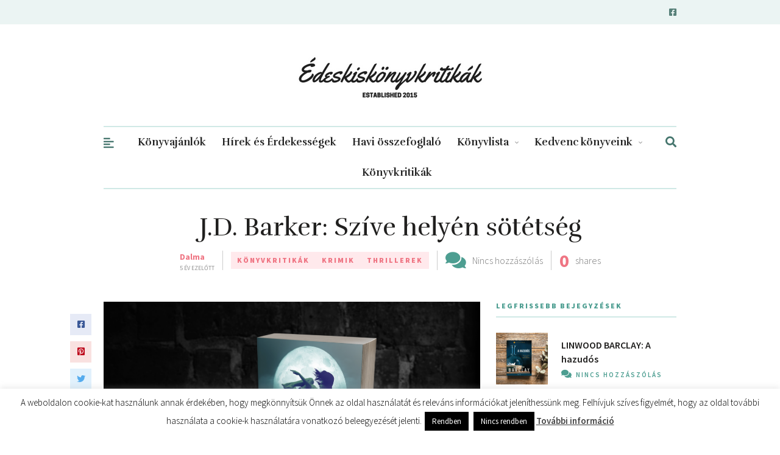

--- FILE ---
content_type: text/html; charset=UTF-8
request_url: https://edeskiskonyvkritikak.hu/2021/01/07/j-d-barker-szive-%E2%80%8Bhelyen-sotetseg/
body_size: 30907
content:
<!DOCTYPE html>
<html lang="hu">
<head>
	
	<!-- Meta -->
	<meta charset="UTF-8">
	<meta name="viewport" content="width=device-width, initial-scale=1">
	
	<!-- Link -->
	<link rel="profile" href="https://gmpg.org/xfn/11">
	<link rel="pingback" href="https://edeskiskonyvkritikak.hu/xmlrpc.php">

	<!-- WP Head -->
	<meta name='robots' content='index, follow, max-image-preview:large, max-snippet:-1, max-video-preview:-1' />

	<!-- This site is optimized with the Yoast SEO plugin v26.8 - https://yoast.com/product/yoast-seo-wordpress/ -->
	<title>J.D. Barker: Szíve ​helyén sötétség - edeskiskonyvkritikak.hu</title>
	<meta name="description" content="Nagyon &quot;féltem&quot; elkezdeni ezt a könyvet, mert a fülszöveg alapján komoly pszichothrillerre számítottam, és mostanában inkább valami könnyűre vágytam." />
	<link rel="canonical" href="https://edeskiskonyvkritikak.hu/2021/01/07/j-d-barker-szive-​helyen-sotetseg/" />
	<meta property="og:locale" content="hu_HU" />
	<meta property="og:type" content="article" />
	<meta property="og:title" content="J.D. Barker: Szíve ​helyén sötétség - edeskiskonyvkritikak.hu" />
	<meta property="og:description" content="Nagyon &quot;féltem&quot; elkezdeni ezt a könyvet, mert a fülszöveg alapján komoly pszichothrillerre számítottam, és mostanában inkább valami könnyűre vágytam." />
	<meta property="og:url" content="https://edeskiskonyvkritikak.hu/2021/01/07/j-d-barker-szive-​helyen-sotetseg/" />
	<meta property="og:site_name" content="edeskiskonyvkritikak.hu" />
	<meta property="article:publisher" content="https://www.facebook.com/Édes-kis-könyvkritikák-422419151277032/" />
	<meta property="article:author" content="https://www.facebook.com/Édes-kis-könyvkritikák-422419151277032/" />
	<meta property="article:published_time" content="2021-01-07T15:17:58+00:00" />
	<meta property="og:image" content="https://edeskiskonyvkritikak.hu/wp-content/uploads/2021/01/j.d.barker-1024x683.png" />
	<meta property="og:image:width" content="1024" />
	<meta property="og:image:height" content="683" />
	<meta property="og:image:type" content="image/png" />
	<meta name="author" content="Dalma" />
	<meta name="twitter:card" content="summary_large_image" />
	<meta name="twitter:label1" content="Szerző:" />
	<meta name="twitter:data1" content="Dalma" />
	<meta name="twitter:label2" content="Becsült olvasási idő" />
	<meta name="twitter:data2" content="3 perc" />
	<script type="application/ld+json" class="yoast-schema-graph">{"@context":"https://schema.org","@graph":[{"@type":"Article","@id":"https://edeskiskonyvkritikak.hu/2021/01/07/j-d-barker-szive-%e2%80%8bhelyen-sotetseg/#article","isPartOf":{"@id":"https://edeskiskonyvkritikak.hu/2021/01/07/j-d-barker-szive-%e2%80%8bhelyen-sotetseg/"},"author":{"name":"Dalma","@id":"https://edeskiskonyvkritikak.hu/#/schema/person/c7a20570028e8c6b51be19c0c9274428"},"headline":"J.D. Barker: Szíve ​helyén sötétség","datePublished":"2021-01-07T15:17:58+00:00","mainEntityOfPage":{"@id":"https://edeskiskonyvkritikak.hu/2021/01/07/j-d-barker-szive-%e2%80%8bhelyen-sotetseg/"},"wordCount":709,"commentCount":0,"publisher":{"@id":"https://edeskiskonyvkritikak.hu/#/schema/person/c7a20570028e8c6b51be19c0c9274428"},"image":{"@id":"https://edeskiskonyvkritikak.hu/2021/01/07/j-d-barker-szive-%e2%80%8bhelyen-sotetseg/#primaryimage"},"thumbnailUrl":"https://edeskiskonyvkritikak.hu/wp-content/uploads/2021/01/j.d.barker.png","keywords":["2020","agave könyvek kiadó kft.","j.d.barker","krimi","szíve helyén sötétség","thriller"],"articleSection":["Könyvkritikák","Krimik","Thrillerek"],"inLanguage":"hu","potentialAction":[{"@type":"CommentAction","name":"Comment","target":["https://edeskiskonyvkritikak.hu/2021/01/07/j-d-barker-szive-%e2%80%8bhelyen-sotetseg/#respond"]}]},{"@type":"WebPage","@id":"https://edeskiskonyvkritikak.hu/2021/01/07/j-d-barker-szive-%e2%80%8bhelyen-sotetseg/","url":"https://edeskiskonyvkritikak.hu/2021/01/07/j-d-barker-szive-%e2%80%8bhelyen-sotetseg/","name":"J.D. Barker: Szíve ​helyén sötétség - edeskiskonyvkritikak.hu","isPartOf":{"@id":"https://edeskiskonyvkritikak.hu/#website"},"primaryImageOfPage":{"@id":"https://edeskiskonyvkritikak.hu/2021/01/07/j-d-barker-szive-%e2%80%8bhelyen-sotetseg/#primaryimage"},"image":{"@id":"https://edeskiskonyvkritikak.hu/2021/01/07/j-d-barker-szive-%e2%80%8bhelyen-sotetseg/#primaryimage"},"thumbnailUrl":"https://edeskiskonyvkritikak.hu/wp-content/uploads/2021/01/j.d.barker.png","datePublished":"2021-01-07T15:17:58+00:00","description":"Nagyon \"féltem\" elkezdeni ezt a könyvet, mert a fülszöveg alapján komoly pszichothrillerre számítottam, és mostanában inkább valami könnyűre vágytam.","breadcrumb":{"@id":"https://edeskiskonyvkritikak.hu/2021/01/07/j-d-barker-szive-%e2%80%8bhelyen-sotetseg/#breadcrumb"},"inLanguage":"hu","potentialAction":[{"@type":"ReadAction","target":["https://edeskiskonyvkritikak.hu/2021/01/07/j-d-barker-szive-%e2%80%8bhelyen-sotetseg/"]}]},{"@type":"ImageObject","inLanguage":"hu","@id":"https://edeskiskonyvkritikak.hu/2021/01/07/j-d-barker-szive-%e2%80%8bhelyen-sotetseg/#primaryimage","url":"https://edeskiskonyvkritikak.hu/wp-content/uploads/2021/01/j.d.barker.png","contentUrl":"https://edeskiskonyvkritikak.hu/wp-content/uploads/2021/01/j.d.barker.png","width":3000,"height":2000},{"@type":"BreadcrumbList","@id":"https://edeskiskonyvkritikak.hu/2021/01/07/j-d-barker-szive-%e2%80%8bhelyen-sotetseg/#breadcrumb","itemListElement":[{"@type":"ListItem","position":1,"name":"Home","item":"https://edeskiskonyvkritikak.hu/"},{"@type":"ListItem","position":2,"name":"J.D. Barker: Szíve ​helyén sötétség"}]},{"@type":"WebSite","@id":"https://edeskiskonyvkritikak.hu/#website","url":"https://edeskiskonyvkritikak.hu/","name":"edeskiskonyvkritikak.hu","description":"","publisher":{"@id":"https://edeskiskonyvkritikak.hu/#/schema/person/c7a20570028e8c6b51be19c0c9274428"},"potentialAction":[{"@type":"SearchAction","target":{"@type":"EntryPoint","urlTemplate":"https://edeskiskonyvkritikak.hu/?s={search_term_string}"},"query-input":{"@type":"PropertyValueSpecification","valueRequired":true,"valueName":"search_term_string"}}],"inLanguage":"hu"},{"@type":["Person","Organization"],"@id":"https://edeskiskonyvkritikak.hu/#/schema/person/c7a20570028e8c6b51be19c0c9274428","name":"Dalma","image":{"@type":"ImageObject","inLanguage":"hu","@id":"https://edeskiskonyvkritikak.hu/#/schema/person/image/","url":"https://edeskiskonyvkritikak.hu/wp-content/uploads/2017/08/Dalma-600x600-e1503859985749.jpg","contentUrl":"https://edeskiskonyvkritikak.hu/wp-content/uploads/2017/08/Dalma-600x600-e1503859985749.jpg","width":400,"height":400,"caption":"Dalma"},"logo":{"@id":"https://edeskiskonyvkritikak.hu/#/schema/person/image/"},"sameAs":["https://www.facebook.com/Édes-kis-könyvkritikák-422419151277032/"],"url":"https://edeskiskonyvkritikak.hu/author/edeskis/"}]}</script>
	<!-- / Yoast SEO plugin. -->


<link rel='dns-prefetch' href='//fonts.googleapis.com' />
<link rel="alternate" type="application/rss+xml" title="edeskiskonyvkritikak.hu &raquo; hírcsatorna" href="https://edeskiskonyvkritikak.hu/feed/" />
<link rel="alternate" type="application/rss+xml" title="edeskiskonyvkritikak.hu &raquo; hozzászólás hírcsatorna" href="https://edeskiskonyvkritikak.hu/comments/feed/" />
<link rel="alternate" type="application/rss+xml" title="edeskiskonyvkritikak.hu &raquo; J.D. Barker: Szíve ​helyén sötétség hozzászólás hírcsatorna" href="https://edeskiskonyvkritikak.hu/2021/01/07/j-d-barker-szive-%e2%80%8bhelyen-sotetseg/feed/" />
<link rel="alternate" title="oEmbed (JSON)" type="application/json+oembed" href="https://edeskiskonyvkritikak.hu/wp-json/oembed/1.0/embed?url=https%3A%2F%2Fedeskiskonyvkritikak.hu%2F2021%2F01%2F07%2Fj-d-barker-szive-%25e2%2580%258bhelyen-sotetseg%2F" />
<link rel="alternate" title="oEmbed (XML)" type="text/xml+oembed" href="https://edeskiskonyvkritikak.hu/wp-json/oembed/1.0/embed?url=https%3A%2F%2Fedeskiskonyvkritikak.hu%2F2021%2F01%2F07%2Fj-d-barker-szive-%25e2%2580%258bhelyen-sotetseg%2F&#038;format=xml" />
		<style>
			.lazyload,
			.lazyloading {
				max-width: 100%;
			}
		</style>
				<!-- This site uses the Google Analytics by MonsterInsights plugin v7.17.0 - Using Analytics tracking - https://www.monsterinsights.com/ -->
							<script src="//www.googletagmanager.com/gtag/js?id=UA-78506904-1"  type="text/javascript" data-cfasync="false"></script>
			<script type="text/javascript" data-cfasync="false">
				var mi_version = '7.17.0';
				var mi_track_user = true;
				var mi_no_track_reason = '';
				
								var disableStr = 'ga-disable-UA-78506904-1';

				/* Function to detect opted out users */
				function __gtagTrackerIsOptedOut() {
					return document.cookie.indexOf( disableStr + '=true' ) > - 1;
				}

				/* Disable tracking if the opt-out cookie exists. */
				if ( __gtagTrackerIsOptedOut() ) {
					window[disableStr] = true;
				}

				/* Opt-out function */
				function __gtagTrackerOptout() {
					document.cookie = disableStr + '=true; expires=Thu, 31 Dec 2099 23:59:59 UTC; path=/';
					window[disableStr] = true;
				}

				if ( 'undefined' === typeof gaOptout ) {
					function gaOptout() {
						__gtagTrackerOptout();
					}
				}
								window.dataLayer = window.dataLayer || [];
				if ( mi_track_user ) {
					function __gtagTracker() {dataLayer.push( arguments );}
					__gtagTracker( 'js', new Date() );
					__gtagTracker( 'set', {
						'developer_id.dZGIzZG' : true,
						                    });
					__gtagTracker( 'config', 'UA-78506904-1', {
						forceSSL:true,anonymize_ip:true,					} );
										window.gtag = __gtagTracker;										(
						function () {
							/* https://developers.google.com/analytics/devguides/collection/analyticsjs/ */
							/* ga and __gaTracker compatibility shim. */
							var noopfn = function () {
								return null;
							};
							var newtracker = function () {
								return new Tracker();
							};
							var Tracker = function () {
								return null;
							};
							var p = Tracker.prototype;
							p.get = noopfn;
							p.set = noopfn;
							p.send = function (){
								var args = Array.prototype.slice.call(arguments);
								args.unshift( 'send' );
								__gaTracker.apply(null, args);
							};
							var __gaTracker = function () {
								var len = arguments.length;
								if ( len === 0 ) {
									return;
								}
								var f = arguments[len - 1];
								if ( typeof f !== 'object' || f === null || typeof f.hitCallback !== 'function' ) {
									if ( 'send' === arguments[0] ) {
										var hitConverted, hitObject = false, action;
										if ( 'event' === arguments[1] ) {
											if ( 'undefined' !== typeof arguments[3] ) {
												hitObject = {
													'eventAction': arguments[3],
													'eventCategory': arguments[2],
													'eventLabel': arguments[4],
													'value': arguments[5] ? arguments[5] : 1,
												}
											}
										}
										if ( typeof arguments[2] === 'object' ) {
											hitObject = arguments[2];
										}
										if ( typeof arguments[5] === 'object' ) {
											Object.assign( hitObject, arguments[5] );
										}
										if ( 'undefined' !== typeof (
											arguments[1].hitType
										) ) {
											hitObject = arguments[1];
										}
										if ( hitObject ) {
											action = 'timing' === arguments[1].hitType ? 'timing_complete' : hitObject.eventAction;
											hitConverted = mapArgs( hitObject );
											__gtagTracker( 'event', action, hitConverted );
										}
									}
									return;
								}

								function mapArgs( args ) {
									var gaKey, hit = {};
									var gaMap = {
										'eventCategory': 'event_category',
										'eventAction': 'event_action',
										'eventLabel': 'event_label',
										'eventValue': 'event_value',
										'nonInteraction': 'non_interaction',
										'timingCategory': 'event_category',
										'timingVar': 'name',
										'timingValue': 'value',
										'timingLabel': 'event_label',
									};
									for ( gaKey in gaMap ) {
										if ( 'undefined' !== typeof args[gaKey] ) {
											hit[gaMap[gaKey]] = args[gaKey];
										}
									}
									return hit;
								}

								try {
									f.hitCallback();
								} catch ( ex ) {
								}
							};
							__gaTracker.create = newtracker;
							__gaTracker.getByName = newtracker;
							__gaTracker.getAll = function () {
								return [];
							};
							__gaTracker.remove = noopfn;
							__gaTracker.loaded = true;
							window['__gaTracker'] = __gaTracker;
						}
					)();
									} else {
										console.log( "" );
					( function () {
							function __gtagTracker() {
								return null;
							}
							window['__gtagTracker'] = __gtagTracker;
							window['gtag'] = __gtagTracker;
					} )();
									}
			</script>
				<!-- / Google Analytics by MonsterInsights -->
		<style id='wp-img-auto-sizes-contain-inline-css' type='text/css'>
img:is([sizes=auto i],[sizes^="auto," i]){contain-intrinsic-size:3000px 1500px}
/*# sourceURL=wp-img-auto-sizes-contain-inline-css */
</style>
<link rel='stylesheet' id='bxslider-css-css' href='https://edeskiskonyvkritikak.hu/wp-content/plugins/kiwi-logo-carousel/third-party/jquery.bxslider/jquery.bxslider.css?ver=6.9' type='text/css' media='' />
<link rel='stylesheet' id='kiwi-logo-carousel-styles-css' href='https://edeskiskonyvkritikak.hu/wp-content/plugins/kiwi-logo-carousel/custom-styles.css?ver=6.9' type='text/css' media='' />
<link rel='stylesheet' id='sbi_styles-css' href='https://edeskiskonyvkritikak.hu/wp-content/plugins/instagram-feed/css/sbi-styles.min.css?ver=6.10.0' type='text/css' media='all' />
<style id='wp-emoji-styles-inline-css' type='text/css'>

	img.wp-smiley, img.emoji {
		display: inline !important;
		border: none !important;
		box-shadow: none !important;
		height: 1em !important;
		width: 1em !important;
		margin: 0 0.07em !important;
		vertical-align: -0.1em !important;
		background: none !important;
		padding: 0 !important;
	}
/*# sourceURL=wp-emoji-styles-inline-css */
</style>
<style id='wp-block-library-inline-css' type='text/css'>
:root{--wp-block-synced-color:#7a00df;--wp-block-synced-color--rgb:122,0,223;--wp-bound-block-color:var(--wp-block-synced-color);--wp-editor-canvas-background:#ddd;--wp-admin-theme-color:#007cba;--wp-admin-theme-color--rgb:0,124,186;--wp-admin-theme-color-darker-10:#006ba1;--wp-admin-theme-color-darker-10--rgb:0,107,160.5;--wp-admin-theme-color-darker-20:#005a87;--wp-admin-theme-color-darker-20--rgb:0,90,135;--wp-admin-border-width-focus:2px}@media (min-resolution:192dpi){:root{--wp-admin-border-width-focus:1.5px}}.wp-element-button{cursor:pointer}:root .has-very-light-gray-background-color{background-color:#eee}:root .has-very-dark-gray-background-color{background-color:#313131}:root .has-very-light-gray-color{color:#eee}:root .has-very-dark-gray-color{color:#313131}:root .has-vivid-green-cyan-to-vivid-cyan-blue-gradient-background{background:linear-gradient(135deg,#00d084,#0693e3)}:root .has-purple-crush-gradient-background{background:linear-gradient(135deg,#34e2e4,#4721fb 50%,#ab1dfe)}:root .has-hazy-dawn-gradient-background{background:linear-gradient(135deg,#faaca8,#dad0ec)}:root .has-subdued-olive-gradient-background{background:linear-gradient(135deg,#fafae1,#67a671)}:root .has-atomic-cream-gradient-background{background:linear-gradient(135deg,#fdd79a,#004a59)}:root .has-nightshade-gradient-background{background:linear-gradient(135deg,#330968,#31cdcf)}:root .has-midnight-gradient-background{background:linear-gradient(135deg,#020381,#2874fc)}:root{--wp--preset--font-size--normal:16px;--wp--preset--font-size--huge:42px}.has-regular-font-size{font-size:1em}.has-larger-font-size{font-size:2.625em}.has-normal-font-size{font-size:var(--wp--preset--font-size--normal)}.has-huge-font-size{font-size:var(--wp--preset--font-size--huge)}.has-text-align-center{text-align:center}.has-text-align-left{text-align:left}.has-text-align-right{text-align:right}.has-fit-text{white-space:nowrap!important}#end-resizable-editor-section{display:none}.aligncenter{clear:both}.items-justified-left{justify-content:flex-start}.items-justified-center{justify-content:center}.items-justified-right{justify-content:flex-end}.items-justified-space-between{justify-content:space-between}.screen-reader-text{border:0;clip-path:inset(50%);height:1px;margin:-1px;overflow:hidden;padding:0;position:absolute;width:1px;word-wrap:normal!important}.screen-reader-text:focus{background-color:#ddd;clip-path:none;color:#444;display:block;font-size:1em;height:auto;left:5px;line-height:normal;padding:15px 23px 14px;text-decoration:none;top:5px;width:auto;z-index:100000}html :where(.has-border-color){border-style:solid}html :where([style*=border-top-color]){border-top-style:solid}html :where([style*=border-right-color]){border-right-style:solid}html :where([style*=border-bottom-color]){border-bottom-style:solid}html :where([style*=border-left-color]){border-left-style:solid}html :where([style*=border-width]){border-style:solid}html :where([style*=border-top-width]){border-top-style:solid}html :where([style*=border-right-width]){border-right-style:solid}html :where([style*=border-bottom-width]){border-bottom-style:solid}html :where([style*=border-left-width]){border-left-style:solid}html :where(img[class*=wp-image-]){height:auto;max-width:100%}:where(figure){margin:0 0 1em}html :where(.is-position-sticky){--wp-admin--admin-bar--position-offset:var(--wp-admin--admin-bar--height,0px)}@media screen and (max-width:600px){html :where(.is-position-sticky){--wp-admin--admin-bar--position-offset:0px}}

/*# sourceURL=wp-block-library-inline-css */
</style><style id='wp-block-image-inline-css' type='text/css'>
.wp-block-image>a,.wp-block-image>figure>a{display:inline-block}.wp-block-image img{box-sizing:border-box;height:auto;max-width:100%;vertical-align:bottom}@media not (prefers-reduced-motion){.wp-block-image img.hide{visibility:hidden}.wp-block-image img.show{animation:show-content-image .4s}}.wp-block-image[style*=border-radius] img,.wp-block-image[style*=border-radius]>a{border-radius:inherit}.wp-block-image.has-custom-border img{box-sizing:border-box}.wp-block-image.aligncenter{text-align:center}.wp-block-image.alignfull>a,.wp-block-image.alignwide>a{width:100%}.wp-block-image.alignfull img,.wp-block-image.alignwide img{height:auto;width:100%}.wp-block-image .aligncenter,.wp-block-image .alignleft,.wp-block-image .alignright,.wp-block-image.aligncenter,.wp-block-image.alignleft,.wp-block-image.alignright{display:table}.wp-block-image .aligncenter>figcaption,.wp-block-image .alignleft>figcaption,.wp-block-image .alignright>figcaption,.wp-block-image.aligncenter>figcaption,.wp-block-image.alignleft>figcaption,.wp-block-image.alignright>figcaption{caption-side:bottom;display:table-caption}.wp-block-image .alignleft{float:left;margin:.5em 1em .5em 0}.wp-block-image .alignright{float:right;margin:.5em 0 .5em 1em}.wp-block-image .aligncenter{margin-left:auto;margin-right:auto}.wp-block-image :where(figcaption){margin-bottom:1em;margin-top:.5em}.wp-block-image.is-style-circle-mask img{border-radius:9999px}@supports ((-webkit-mask-image:none) or (mask-image:none)) or (-webkit-mask-image:none){.wp-block-image.is-style-circle-mask img{border-radius:0;-webkit-mask-image:url('data:image/svg+xml;utf8,<svg viewBox="0 0 100 100" xmlns="http://www.w3.org/2000/svg"><circle cx="50" cy="50" r="50"/></svg>');mask-image:url('data:image/svg+xml;utf8,<svg viewBox="0 0 100 100" xmlns="http://www.w3.org/2000/svg"><circle cx="50" cy="50" r="50"/></svg>');mask-mode:alpha;-webkit-mask-position:center;mask-position:center;-webkit-mask-repeat:no-repeat;mask-repeat:no-repeat;-webkit-mask-size:contain;mask-size:contain}}:root :where(.wp-block-image.is-style-rounded img,.wp-block-image .is-style-rounded img){border-radius:9999px}.wp-block-image figure{margin:0}.wp-lightbox-container{display:flex;flex-direction:column;position:relative}.wp-lightbox-container img{cursor:zoom-in}.wp-lightbox-container img:hover+button{opacity:1}.wp-lightbox-container button{align-items:center;backdrop-filter:blur(16px) saturate(180%);background-color:#5a5a5a40;border:none;border-radius:4px;cursor:zoom-in;display:flex;height:20px;justify-content:center;opacity:0;padding:0;position:absolute;right:16px;text-align:center;top:16px;width:20px;z-index:100}@media not (prefers-reduced-motion){.wp-lightbox-container button{transition:opacity .2s ease}}.wp-lightbox-container button:focus-visible{outline:3px auto #5a5a5a40;outline:3px auto -webkit-focus-ring-color;outline-offset:3px}.wp-lightbox-container button:hover{cursor:pointer;opacity:1}.wp-lightbox-container button:focus{opacity:1}.wp-lightbox-container button:focus,.wp-lightbox-container button:hover,.wp-lightbox-container button:not(:hover):not(:active):not(.has-background){background-color:#5a5a5a40;border:none}.wp-lightbox-overlay{box-sizing:border-box;cursor:zoom-out;height:100vh;left:0;overflow:hidden;position:fixed;top:0;visibility:hidden;width:100%;z-index:100000}.wp-lightbox-overlay .close-button{align-items:center;cursor:pointer;display:flex;justify-content:center;min-height:40px;min-width:40px;padding:0;position:absolute;right:calc(env(safe-area-inset-right) + 16px);top:calc(env(safe-area-inset-top) + 16px);z-index:5000000}.wp-lightbox-overlay .close-button:focus,.wp-lightbox-overlay .close-button:hover,.wp-lightbox-overlay .close-button:not(:hover):not(:active):not(.has-background){background:none;border:none}.wp-lightbox-overlay .lightbox-image-container{height:var(--wp--lightbox-container-height);left:50%;overflow:hidden;position:absolute;top:50%;transform:translate(-50%,-50%);transform-origin:top left;width:var(--wp--lightbox-container-width);z-index:9999999999}.wp-lightbox-overlay .wp-block-image{align-items:center;box-sizing:border-box;display:flex;height:100%;justify-content:center;margin:0;position:relative;transform-origin:0 0;width:100%;z-index:3000000}.wp-lightbox-overlay .wp-block-image img{height:var(--wp--lightbox-image-height);min-height:var(--wp--lightbox-image-height);min-width:var(--wp--lightbox-image-width);width:var(--wp--lightbox-image-width)}.wp-lightbox-overlay .wp-block-image figcaption{display:none}.wp-lightbox-overlay button{background:none;border:none}.wp-lightbox-overlay .scrim{background-color:#fff;height:100%;opacity:.9;position:absolute;width:100%;z-index:2000000}.wp-lightbox-overlay.active{visibility:visible}@media not (prefers-reduced-motion){.wp-lightbox-overlay.active{animation:turn-on-visibility .25s both}.wp-lightbox-overlay.active img{animation:turn-on-visibility .35s both}.wp-lightbox-overlay.show-closing-animation:not(.active){animation:turn-off-visibility .35s both}.wp-lightbox-overlay.show-closing-animation:not(.active) img{animation:turn-off-visibility .25s both}.wp-lightbox-overlay.zoom.active{animation:none;opacity:1;visibility:visible}.wp-lightbox-overlay.zoom.active .lightbox-image-container{animation:lightbox-zoom-in .4s}.wp-lightbox-overlay.zoom.active .lightbox-image-container img{animation:none}.wp-lightbox-overlay.zoom.active .scrim{animation:turn-on-visibility .4s forwards}.wp-lightbox-overlay.zoom.show-closing-animation:not(.active){animation:none}.wp-lightbox-overlay.zoom.show-closing-animation:not(.active) .lightbox-image-container{animation:lightbox-zoom-out .4s}.wp-lightbox-overlay.zoom.show-closing-animation:not(.active) .lightbox-image-container img{animation:none}.wp-lightbox-overlay.zoom.show-closing-animation:not(.active) .scrim{animation:turn-off-visibility .4s forwards}}@keyframes show-content-image{0%{visibility:hidden}99%{visibility:hidden}to{visibility:visible}}@keyframes turn-on-visibility{0%{opacity:0}to{opacity:1}}@keyframes turn-off-visibility{0%{opacity:1;visibility:visible}99%{opacity:0;visibility:visible}to{opacity:0;visibility:hidden}}@keyframes lightbox-zoom-in{0%{transform:translate(calc((-100vw + var(--wp--lightbox-scrollbar-width))/2 + var(--wp--lightbox-initial-left-position)),calc(-50vh + var(--wp--lightbox-initial-top-position))) scale(var(--wp--lightbox-scale))}to{transform:translate(-50%,-50%) scale(1)}}@keyframes lightbox-zoom-out{0%{transform:translate(-50%,-50%) scale(1);visibility:visible}99%{visibility:visible}to{transform:translate(calc((-100vw + var(--wp--lightbox-scrollbar-width))/2 + var(--wp--lightbox-initial-left-position)),calc(-50vh + var(--wp--lightbox-initial-top-position))) scale(var(--wp--lightbox-scale));visibility:hidden}}
/*# sourceURL=https://edeskiskonyvkritikak.hu/wp-includes/blocks/image/style.min.css */
</style>
<style id='global-styles-inline-css' type='text/css'>
:root{--wp--preset--aspect-ratio--square: 1;--wp--preset--aspect-ratio--4-3: 4/3;--wp--preset--aspect-ratio--3-4: 3/4;--wp--preset--aspect-ratio--3-2: 3/2;--wp--preset--aspect-ratio--2-3: 2/3;--wp--preset--aspect-ratio--16-9: 16/9;--wp--preset--aspect-ratio--9-16: 9/16;--wp--preset--color--black: #000000;--wp--preset--color--cyan-bluish-gray: #abb8c3;--wp--preset--color--white: #ffffff;--wp--preset--color--pale-pink: #f78da7;--wp--preset--color--vivid-red: #cf2e2e;--wp--preset--color--luminous-vivid-orange: #ff6900;--wp--preset--color--luminous-vivid-amber: #fcb900;--wp--preset--color--light-green-cyan: #7bdcb5;--wp--preset--color--vivid-green-cyan: #00d084;--wp--preset--color--pale-cyan-blue: #8ed1fc;--wp--preset--color--vivid-cyan-blue: #0693e3;--wp--preset--color--vivid-purple: #9b51e0;--wp--preset--gradient--vivid-cyan-blue-to-vivid-purple: linear-gradient(135deg,rgb(6,147,227) 0%,rgb(155,81,224) 100%);--wp--preset--gradient--light-green-cyan-to-vivid-green-cyan: linear-gradient(135deg,rgb(122,220,180) 0%,rgb(0,208,130) 100%);--wp--preset--gradient--luminous-vivid-amber-to-luminous-vivid-orange: linear-gradient(135deg,rgb(252,185,0) 0%,rgb(255,105,0) 100%);--wp--preset--gradient--luminous-vivid-orange-to-vivid-red: linear-gradient(135deg,rgb(255,105,0) 0%,rgb(207,46,46) 100%);--wp--preset--gradient--very-light-gray-to-cyan-bluish-gray: linear-gradient(135deg,rgb(238,238,238) 0%,rgb(169,184,195) 100%);--wp--preset--gradient--cool-to-warm-spectrum: linear-gradient(135deg,rgb(74,234,220) 0%,rgb(151,120,209) 20%,rgb(207,42,186) 40%,rgb(238,44,130) 60%,rgb(251,105,98) 80%,rgb(254,248,76) 100%);--wp--preset--gradient--blush-light-purple: linear-gradient(135deg,rgb(255,206,236) 0%,rgb(152,150,240) 100%);--wp--preset--gradient--blush-bordeaux: linear-gradient(135deg,rgb(254,205,165) 0%,rgb(254,45,45) 50%,rgb(107,0,62) 100%);--wp--preset--gradient--luminous-dusk: linear-gradient(135deg,rgb(255,203,112) 0%,rgb(199,81,192) 50%,rgb(65,88,208) 100%);--wp--preset--gradient--pale-ocean: linear-gradient(135deg,rgb(255,245,203) 0%,rgb(182,227,212) 50%,rgb(51,167,181) 100%);--wp--preset--gradient--electric-grass: linear-gradient(135deg,rgb(202,248,128) 0%,rgb(113,206,126) 100%);--wp--preset--gradient--midnight: linear-gradient(135deg,rgb(2,3,129) 0%,rgb(40,116,252) 100%);--wp--preset--font-size--small: 13px;--wp--preset--font-size--medium: 20px;--wp--preset--font-size--large: 36px;--wp--preset--font-size--x-large: 42px;--wp--preset--spacing--20: 0.44rem;--wp--preset--spacing--30: 0.67rem;--wp--preset--spacing--40: 1rem;--wp--preset--spacing--50: 1.5rem;--wp--preset--spacing--60: 2.25rem;--wp--preset--spacing--70: 3.38rem;--wp--preset--spacing--80: 5.06rem;--wp--preset--shadow--natural: 6px 6px 9px rgba(0, 0, 0, 0.2);--wp--preset--shadow--deep: 12px 12px 50px rgba(0, 0, 0, 0.4);--wp--preset--shadow--sharp: 6px 6px 0px rgba(0, 0, 0, 0.2);--wp--preset--shadow--outlined: 6px 6px 0px -3px rgb(255, 255, 255), 6px 6px rgb(0, 0, 0);--wp--preset--shadow--crisp: 6px 6px 0px rgb(0, 0, 0);}:where(.is-layout-flex){gap: 0.5em;}:where(.is-layout-grid){gap: 0.5em;}body .is-layout-flex{display: flex;}.is-layout-flex{flex-wrap: wrap;align-items: center;}.is-layout-flex > :is(*, div){margin: 0;}body .is-layout-grid{display: grid;}.is-layout-grid > :is(*, div){margin: 0;}:where(.wp-block-columns.is-layout-flex){gap: 2em;}:where(.wp-block-columns.is-layout-grid){gap: 2em;}:where(.wp-block-post-template.is-layout-flex){gap: 1.25em;}:where(.wp-block-post-template.is-layout-grid){gap: 1.25em;}.has-black-color{color: var(--wp--preset--color--black) !important;}.has-cyan-bluish-gray-color{color: var(--wp--preset--color--cyan-bluish-gray) !important;}.has-white-color{color: var(--wp--preset--color--white) !important;}.has-pale-pink-color{color: var(--wp--preset--color--pale-pink) !important;}.has-vivid-red-color{color: var(--wp--preset--color--vivid-red) !important;}.has-luminous-vivid-orange-color{color: var(--wp--preset--color--luminous-vivid-orange) !important;}.has-luminous-vivid-amber-color{color: var(--wp--preset--color--luminous-vivid-amber) !important;}.has-light-green-cyan-color{color: var(--wp--preset--color--light-green-cyan) !important;}.has-vivid-green-cyan-color{color: var(--wp--preset--color--vivid-green-cyan) !important;}.has-pale-cyan-blue-color{color: var(--wp--preset--color--pale-cyan-blue) !important;}.has-vivid-cyan-blue-color{color: var(--wp--preset--color--vivid-cyan-blue) !important;}.has-vivid-purple-color{color: var(--wp--preset--color--vivid-purple) !important;}.has-black-background-color{background-color: var(--wp--preset--color--black) !important;}.has-cyan-bluish-gray-background-color{background-color: var(--wp--preset--color--cyan-bluish-gray) !important;}.has-white-background-color{background-color: var(--wp--preset--color--white) !important;}.has-pale-pink-background-color{background-color: var(--wp--preset--color--pale-pink) !important;}.has-vivid-red-background-color{background-color: var(--wp--preset--color--vivid-red) !important;}.has-luminous-vivid-orange-background-color{background-color: var(--wp--preset--color--luminous-vivid-orange) !important;}.has-luminous-vivid-amber-background-color{background-color: var(--wp--preset--color--luminous-vivid-amber) !important;}.has-light-green-cyan-background-color{background-color: var(--wp--preset--color--light-green-cyan) !important;}.has-vivid-green-cyan-background-color{background-color: var(--wp--preset--color--vivid-green-cyan) !important;}.has-pale-cyan-blue-background-color{background-color: var(--wp--preset--color--pale-cyan-blue) !important;}.has-vivid-cyan-blue-background-color{background-color: var(--wp--preset--color--vivid-cyan-blue) !important;}.has-vivid-purple-background-color{background-color: var(--wp--preset--color--vivid-purple) !important;}.has-black-border-color{border-color: var(--wp--preset--color--black) !important;}.has-cyan-bluish-gray-border-color{border-color: var(--wp--preset--color--cyan-bluish-gray) !important;}.has-white-border-color{border-color: var(--wp--preset--color--white) !important;}.has-pale-pink-border-color{border-color: var(--wp--preset--color--pale-pink) !important;}.has-vivid-red-border-color{border-color: var(--wp--preset--color--vivid-red) !important;}.has-luminous-vivid-orange-border-color{border-color: var(--wp--preset--color--luminous-vivid-orange) !important;}.has-luminous-vivid-amber-border-color{border-color: var(--wp--preset--color--luminous-vivid-amber) !important;}.has-light-green-cyan-border-color{border-color: var(--wp--preset--color--light-green-cyan) !important;}.has-vivid-green-cyan-border-color{border-color: var(--wp--preset--color--vivid-green-cyan) !important;}.has-pale-cyan-blue-border-color{border-color: var(--wp--preset--color--pale-cyan-blue) !important;}.has-vivid-cyan-blue-border-color{border-color: var(--wp--preset--color--vivid-cyan-blue) !important;}.has-vivid-purple-border-color{border-color: var(--wp--preset--color--vivid-purple) !important;}.has-vivid-cyan-blue-to-vivid-purple-gradient-background{background: var(--wp--preset--gradient--vivid-cyan-blue-to-vivid-purple) !important;}.has-light-green-cyan-to-vivid-green-cyan-gradient-background{background: var(--wp--preset--gradient--light-green-cyan-to-vivid-green-cyan) !important;}.has-luminous-vivid-amber-to-luminous-vivid-orange-gradient-background{background: var(--wp--preset--gradient--luminous-vivid-amber-to-luminous-vivid-orange) !important;}.has-luminous-vivid-orange-to-vivid-red-gradient-background{background: var(--wp--preset--gradient--luminous-vivid-orange-to-vivid-red) !important;}.has-very-light-gray-to-cyan-bluish-gray-gradient-background{background: var(--wp--preset--gradient--very-light-gray-to-cyan-bluish-gray) !important;}.has-cool-to-warm-spectrum-gradient-background{background: var(--wp--preset--gradient--cool-to-warm-spectrum) !important;}.has-blush-light-purple-gradient-background{background: var(--wp--preset--gradient--blush-light-purple) !important;}.has-blush-bordeaux-gradient-background{background: var(--wp--preset--gradient--blush-bordeaux) !important;}.has-luminous-dusk-gradient-background{background: var(--wp--preset--gradient--luminous-dusk) !important;}.has-pale-ocean-gradient-background{background: var(--wp--preset--gradient--pale-ocean) !important;}.has-electric-grass-gradient-background{background: var(--wp--preset--gradient--electric-grass) !important;}.has-midnight-gradient-background{background: var(--wp--preset--gradient--midnight) !important;}.has-small-font-size{font-size: var(--wp--preset--font-size--small) !important;}.has-medium-font-size{font-size: var(--wp--preset--font-size--medium) !important;}.has-large-font-size{font-size: var(--wp--preset--font-size--large) !important;}.has-x-large-font-size{font-size: var(--wp--preset--font-size--x-large) !important;}
/*# sourceURL=global-styles-inline-css */
</style>

<style id='classic-theme-styles-inline-css' type='text/css'>
/*! This file is auto-generated */
.wp-block-button__link{color:#fff;background-color:#32373c;border-radius:9999px;box-shadow:none;text-decoration:none;padding:calc(.667em + 2px) calc(1.333em + 2px);font-size:1.125em}.wp-block-file__button{background:#32373c;color:#fff;text-decoration:none}
/*# sourceURL=/wp-includes/css/classic-themes.min.css */
</style>
<link rel='stylesheet' id='mpp_gutenberg-css' href='https://edeskiskonyvkritikak.hu/wp-content/plugins/metronet-profile-picture/dist/blocks.style.build.css?ver=2.6.3' type='text/css' media='all' />
<link rel='stylesheet' id='titan-adminbar-styles-css' href='https://edeskiskonyvkritikak.hu/wp-content/plugins/anti-spam/assets/css/admin-bar.css?ver=7.4.0' type='text/css' media='all' />
<link rel='stylesheet' id='cfblbcss-css' href='https://edeskiskonyvkritikak.hu/wp-content/plugins/cardoza-facebook-like-box/cardozafacebook.css?ver=6.9' type='text/css' media='all' />
<link rel='stylesheet' id='contact-form-7-css' href='https://edeskiskonyvkritikak.hu/wp-content/plugins/contact-form-7/includes/css/styles.css?ver=6.1.4' type='text/css' media='all' />
<link rel='stylesheet' id='cookie-law-info-css' href='https://edeskiskonyvkritikak.hu/wp-content/plugins/cookie-law-info/legacy/public/css/cookie-law-info-public.css?ver=3.3.9.1' type='text/css' media='all' />
<link rel='stylesheet' id='cookie-law-info-gdpr-css' href='https://edeskiskonyvkritikak.hu/wp-content/plugins/cookie-law-info/legacy/public/css/cookie-law-info-gdpr.css?ver=3.3.9.1' type='text/css' media='all' />
<link rel='stylesheet' id='meridian-styler-css-animate-css' href='https://edeskiskonyvkritikak.hu/wp-content/plugins/meridian-styler/css/animate.css?ver=1.0' type='text/css' media='all' />
<link rel='stylesheet' id='optinforms-stylesheet-css' href='https://edeskiskonyvkritikak.hu/wp-content/plugins/optin-forms/css/optinforms.css?ver=1.3.7.1' type='text/css' media='all' />
<link rel='stylesheet' id='optinforms-googleFont-css' href='//fonts.googleapis.com/css?family=Damion&#038;ver=6.9' type='text/css' media='all' />
<link rel='stylesheet' id='the-essence-style-css' href='https://edeskiskonyvkritikak.hu/wp-content/themes/the-essence-premium/style.css?ver=1.7.2' type='text/css' media='all' />
<link rel='stylesheet' id='font-awesome-all-css' href='https://edeskiskonyvkritikak.hu/wp-content/themes/the-essence-premium/css/fonts/font-awesome-v5/font-awesome-v5.css?ver=6.9' type='text/css' media='all' />
<link rel='stylesheet' id='the-essence-plugins-css' href='https://edeskiskonyvkritikak.hu/wp-content/themes/the-essence-premium/css/plugins.css?ver=1.7.2' type='text/css' media='all' />
<link rel='stylesheet' id='the-essence-google-fonts-css' href='//fonts.googleapis.com/css?family=Rufina%3A400%2C700%7CSource+Sans+Pro%3A400%2C200%2C300%2C400italic%2C600%2C700%2C900%26subset%3Dlatin%2Clatin-ext&#038;ver=1.7.2' type='text/css' media='all' />
<script type="text/javascript" src="https://edeskiskonyvkritikak.hu/wp-includes/js/jquery/jquery.min.js?ver=3.7.1" id="jquery-core-js"></script>
<script type="text/javascript" src="https://edeskiskonyvkritikak.hu/wp-includes/js/jquery/jquery-migrate.min.js?ver=3.4.1" id="jquery-migrate-js"></script>
<script type="text/javascript" id="monsterinsights-frontend-script-js-extra">
/* <![CDATA[ */
var monsterinsights_frontend = {"js_events_tracking":"true","download_extensions":"doc,pdf,ppt,zip,xls,docx,pptx,xlsx","inbound_paths":"[]","home_url":"https://edeskiskonyvkritikak.hu","hash_tracking":"false","ua":"UA-78506904-1"};
//# sourceURL=monsterinsights-frontend-script-js-extra
/* ]]> */
</script>
<script type="text/javascript" src="https://edeskiskonyvkritikak.hu/wp-content/plugins/google-analytics-premium/assets/js/frontend-gtag.min.js?ver=7.17.0" id="monsterinsights-frontend-script-js"></script>
<script type="text/javascript" src="https://edeskiskonyvkritikak.hu/wp-content/plugins/cardoza-facebook-like-box/cardozafacebook.js?ver=6.9" id="cfblbjs-js"></script>
<script type="text/javascript" id="cookie-law-info-js-extra">
/* <![CDATA[ */
var Cli_Data = {"nn_cookie_ids":[],"cookielist":[],"non_necessary_cookies":[],"ccpaEnabled":"","ccpaRegionBased":"","ccpaBarEnabled":"","strictlyEnabled":["necessary","obligatoire"],"ccpaType":"gdpr","js_blocking":"","custom_integration":"","triggerDomRefresh":"","secure_cookies":""};
var cli_cookiebar_settings = {"animate_speed_hide":"500","animate_speed_show":"500","background":"#fff","border":"#444","border_on":"","button_1_button_colour":"#000","button_1_button_hover":"#000000","button_1_link_colour":"#fff","button_1_as_button":"1","button_1_new_win":"","button_2_button_colour":"#333","button_2_button_hover":"#292929","button_2_link_colour":"#444","button_2_as_button":"","button_2_hidebar":"1","button_3_button_colour":"#000","button_3_button_hover":"#000000","button_3_link_colour":"#fff","button_3_as_button":"1","button_3_new_win":"1","button_4_button_colour":"#000","button_4_button_hover":"#000000","button_4_link_colour":"#fff","button_4_as_button":"1","button_7_button_colour":"#61a229","button_7_button_hover":"#4e8221","button_7_link_colour":"#fff","button_7_as_button":"1","button_7_new_win":"","font_family":"inherit","header_fix":"","notify_animate_hide":"1","notify_animate_show":"","notify_div_id":"#cookie-law-info-bar","notify_position_horizontal":"right","notify_position_vertical":"bottom","scroll_close":"","scroll_close_reload":"","accept_close_reload":"","reject_close_reload":"","showagain_tab":"1","showagain_background":"#fff","showagain_border":"#000","showagain_div_id":"#cookie-law-info-again","showagain_x_position":"100px","text":"#000","show_once_yn":"","show_once":"10000","logging_on":"","as_popup":"","popup_overlay":"1","bar_heading_text":"","cookie_bar_as":"banner","popup_showagain_position":"bottom-right","widget_position":"left"};
var log_object = {"ajax_url":"https://edeskiskonyvkritikak.hu/wp-admin/admin-ajax.php"};
//# sourceURL=cookie-law-info-js-extra
/* ]]> */
</script>
<script type="text/javascript" src="https://edeskiskonyvkritikak.hu/wp-content/plugins/cookie-law-info/legacy/public/js/cookie-law-info-public.js?ver=3.3.9.1" id="cookie-law-info-js"></script>
<link rel="https://api.w.org/" href="https://edeskiskonyvkritikak.hu/wp-json/" /><link rel="alternate" title="JSON" type="application/json" href="https://edeskiskonyvkritikak.hu/wp-json/wp/v2/posts/5310" /><link rel="EditURI" type="application/rsd+xml" title="RSD" href="https://edeskiskonyvkritikak.hu/xmlrpc.php?rsd" />
<meta name="generator" content="WordPress 6.9" />
<link rel='shortlink' href='https://edeskiskonyvkritikak.hu/?p=5310' />
		<script>
			document.documentElement.className = document.documentElement.className.replace('no-js', 'js');
		</script>
				<style>
			.no-js img.lazyload {
				display: none;
			}

			figure.wp-block-image img.lazyloading {
				min-width: 150px;
			}

			.lazyload,
			.lazyloading {
				--smush-placeholder-width: 100px;
				--smush-placeholder-aspect-ratio: 1/1;
				width: var(--smush-image-width, var(--smush-placeholder-width)) !important;
				aspect-ratio: var(--smush-image-aspect-ratio, var(--smush-placeholder-aspect-ratio)) !important;
			}

						.lazyload, .lazyloading {
				opacity: 0;
			}

			.lazyloaded {
				opacity: 1;
				transition: opacity 400ms;
				transition-delay: 0ms;
			}

					</style>
		<link rel="icon" href="https://edeskiskonyvkritikak.hu/wp-content/uploads/2022/03/Édes-kis-könyvkritikák_új-logó-48x48.png" sizes="32x32" />
<link rel="icon" href="https://edeskiskonyvkritikak.hu/wp-content/uploads/2022/03/Édes-kis-könyvkritikák_új-logó-300x300.png" sizes="192x192" />
<link rel="apple-touch-icon" href="https://edeskiskonyvkritikak.hu/wp-content/uploads/2022/03/Édes-kis-könyvkritikák_új-logó-300x300.png" />
<meta name="msapplication-TileImage" content="https://edeskiskonyvkritikak.hu/wp-content/uploads/2022/03/Édes-kis-könyvkritikák_új-logó-300x300.png" />

</head>
<body class="wp-singular post-template-default single single-post postid-5310 single-format-standard wp-embed-responsive wp-theme-the-essence-premium body-capitalize-letter-enabled">

	<div id="page" class="site">

		
	<div id="top-bar" data-mtst-selector="#top-bar" data-mtst-label="Top Bar" data-mtst-no-support="typography,border">
		
		<div class="wrapper clearfix">
			
			<div id="top-bar-navigation" data-mtst-selector="#top-bar-navigation li" data-mtst-label="Top Bar - Navigation">
							</div><!-- .top-bar-navigation -->

			<div id="top-bar-social" class="clearfix" data-mtst-selector="#top-bar-social a" data-mtst-label="Top Bar - Social" data-mtst-no-support="background,border">
													<a href="https://www.facebook.com/edeskiskonyvkritikak/" target="_blank"><span class="fab fa-facebook-square"></span></a>
																																																															</div><!-- .top-bar-social -->

		</div><!-- .wrapper -->

	</div><!-- #top-bar -->


		<header id="header" class="site-header">
			
			<div class="wrapper clearfix">

				<div id="logo" class="logo-type-image" data-mtst-selector="#logo" data-mtst-label="Logo" data-mtst-no-support="typography,border">
			<h2>			<a href="https://edeskiskonyvkritikak.hu/" rel="home">
				<span class="visuallyhidden">edeskiskonyvkritikak.hu</span>
				<img data-src="https://edeskiskonyvkritikak.hu/wp-content/uploads/2017/08/Untitled-design-31.png" data-retina-ver="" alt="edeskiskonyvkritikak.hu" src="[data-uri]" class="lazyload" style="--smush-placeholder-width: 340px; --smush-placeholder-aspect-ratio: 340/87;" />
			</a>
		</h2>	</div><!-- #logo -->
				<nav id="navigation" class="">
	
			<div id="navigation-panel-hook"><span class="fas fa-align-left"></span></div>
		
	<div id="navigation-main" data-mtst-selector="#navigation .menu > li > a" data-mtst-label="Navigation Items" data-mtst-no-support="background,border">
		<div class="menu-kategoriak-container"><ul id="primary-menu" class="menu"><li id="menu-item-1696" class="menu-item menu-item-type-taxonomy menu-item-object-category menu-item-1696"><a href="https://edeskiskonyvkritikak.hu/category/konyvajanlok/">Könyvajánlók</a></li>
<li id="menu-item-1490" class="menu-item menu-item-type-taxonomy menu-item-object-category menu-item-1490"><a href="https://edeskiskonyvkritikak.hu/category/rovatok/hirek-es-erdekessegek/">Hírek és Érdekességek</a></li>
<li id="menu-item-4050" class="menu-item menu-item-type-taxonomy menu-item-object-category menu-item-4050"><a href="https://edeskiskonyvkritikak.hu/category/havi-osszefoglalo/">Havi összefoglaló</a></li>
<li id="menu-item-2671" class="menu-item menu-item-type-custom menu-item-object-custom menu-item-has-children menu-item-2671"><a href="#">Könyvlista</a>
<ul class="sub-menu">
	<li id="menu-item-2672" class="menu-item menu-item-type-taxonomy menu-item-object-category current-post-ancestor current-menu-parent current-post-parent menu-item-2672"><a href="https://edeskiskonyvkritikak.hu/category/thriller/">Thrillerek</a></li>
	<li id="menu-item-2673" class="menu-item menu-item-type-taxonomy menu-item-object-category menu-item-2673"><a href="https://edeskiskonyvkritikak.hu/category/egyeb/">Egyéb műfajú könyvek</a></li>
	<li id="menu-item-2674" class="menu-item menu-item-type-taxonomy menu-item-object-category menu-item-2674"><a href="https://edeskiskonyvkritikak.hu/category/romantikus/">Romantikus regények</a></li>
	<li id="menu-item-2675" class="menu-item menu-item-type-taxonomy menu-item-object-category current-post-ancestor current-menu-parent current-post-parent menu-item-2675"><a href="https://edeskiskonyvkritikak.hu/category/krimi/">Krimik</a></li>
	<li id="menu-item-2676" class="menu-item menu-item-type-taxonomy menu-item-object-category menu-item-2676"><a href="https://edeskiskonyvkritikak.hu/category/gyermek-es-ifjusagi-irodalom/">Gyermek és ifjúsági irodalom</a></li>
	<li id="menu-item-2677" class="menu-item menu-item-type-taxonomy menu-item-object-category menu-item-2677"><a href="https://edeskiskonyvkritikak.hu/category/horror/">Horror</a></li>
	<li id="menu-item-2678" class="menu-item menu-item-type-taxonomy menu-item-object-category menu-item-2678"><a href="https://edeskiskonyvkritikak.hu/category/erotikus-muvek/">Erotikus történetek</a></li>
</ul>
</li>
<li id="menu-item-4007" class="menu-item menu-item-type-custom menu-item-object-custom menu-item-has-children menu-item-4007"><a href="#">Kedvenc könyveink</a>
<ul class="sub-menu">
	<li id="menu-item-4008" class="menu-item menu-item-type-custom menu-item-object-custom menu-item-4008"><a href="https://edeskiskonyvkritikak.hu/2019/12/18/kedvenc-konyveim-10-es-listaja-dalma/">Dalma 10-es listája</a></li>
	<li id="menu-item-4009" class="menu-item menu-item-type-custom menu-item-object-custom menu-item-4009"><a href="http://edeskiskonyvkritikak.hu/2019/12/18/top-10-konyvek-emese/">Emese TOP 10 könyvei</a></li>
	<li id="menu-item-4010" class="menu-item menu-item-type-custom menu-item-object-custom menu-item-4010"><a href="https://edeskiskonyvkritikak.hu/2019/12/14/legkedvesebb-tiz-konyvem/">Hajnal legkedvesebb tíz könyve</a></li>
</ul>
</li>
<li id="menu-item-1489" class="menu-item menu-item-type-taxonomy menu-item-object-category current-post-ancestor current-menu-parent current-post-parent menu-item-1489"><a href="https://edeskiskonyvkritikak.hu/category/rovatok/konyvek/">Könyvkritikák</a></li>
</ul></div>	</div><!-- #navigation-main -->

	
	<div id="navigation-search-form">
		<form method="get" action="https://edeskiskonyvkritikak.hu/">
			<input name="s" type="text" placeholder="Írd be a keresni kívánt kulcszót, majd nyomj entert" />
		</form>
	</div><!-- .navigation-search-form -->
	
	<div id="navigation-search-hook"><span class="fas fa-search"></span><span class="fas fa-times"></span></div>

</nav><!-- #navigation -->

<div class="mobile-navigation-menu">
			<div class="wrapper"><div class="menu-kategoriak-container"><ul id="primary-menu-mobile" class="menu"><li class="menu-item menu-item-type-taxonomy menu-item-object-category menu-item-1696"><a href="https://edeskiskonyvkritikak.hu/category/konyvajanlok/">Könyvajánlók</a></li>
<li class="menu-item menu-item-type-taxonomy menu-item-object-category menu-item-1490"><a href="https://edeskiskonyvkritikak.hu/category/rovatok/hirek-es-erdekessegek/">Hírek és Érdekességek</a></li>
<li class="menu-item menu-item-type-taxonomy menu-item-object-category menu-item-4050"><a href="https://edeskiskonyvkritikak.hu/category/havi-osszefoglalo/">Havi összefoglaló</a></li>
<li class="menu-item menu-item-type-custom menu-item-object-custom menu-item-has-children menu-item-2671"><a href="#">Könyvlista</a>
<ul class="sub-menu">
	<li class="menu-item menu-item-type-taxonomy menu-item-object-category current-post-ancestor current-menu-parent current-post-parent menu-item-2672"><a href="https://edeskiskonyvkritikak.hu/category/thriller/">Thrillerek</a></li>
	<li class="menu-item menu-item-type-taxonomy menu-item-object-category menu-item-2673"><a href="https://edeskiskonyvkritikak.hu/category/egyeb/">Egyéb műfajú könyvek</a></li>
	<li class="menu-item menu-item-type-taxonomy menu-item-object-category menu-item-2674"><a href="https://edeskiskonyvkritikak.hu/category/romantikus/">Romantikus regények</a></li>
	<li class="menu-item menu-item-type-taxonomy menu-item-object-category current-post-ancestor current-menu-parent current-post-parent menu-item-2675"><a href="https://edeskiskonyvkritikak.hu/category/krimi/">Krimik</a></li>
	<li class="menu-item menu-item-type-taxonomy menu-item-object-category menu-item-2676"><a href="https://edeskiskonyvkritikak.hu/category/gyermek-es-ifjusagi-irodalom/">Gyermek és ifjúsági irodalom</a></li>
	<li class="menu-item menu-item-type-taxonomy menu-item-object-category menu-item-2677"><a href="https://edeskiskonyvkritikak.hu/category/horror/">Horror</a></li>
	<li class="menu-item menu-item-type-taxonomy menu-item-object-category menu-item-2678"><a href="https://edeskiskonyvkritikak.hu/category/erotikus-muvek/">Erotikus történetek</a></li>
</ul>
</li>
<li class="menu-item menu-item-type-custom menu-item-object-custom menu-item-has-children menu-item-4007"><a href="#">Kedvenc könyveink</a>
<ul class="sub-menu">
	<li class="menu-item menu-item-type-custom menu-item-object-custom menu-item-4008"><a href="https://edeskiskonyvkritikak.hu/2019/12/18/kedvenc-konyveim-10-es-listaja-dalma/">Dalma 10-es listája</a></li>
	<li class="menu-item menu-item-type-custom menu-item-object-custom menu-item-4009"><a href="http://edeskiskonyvkritikak.hu/2019/12/18/top-10-konyvek-emese/">Emese TOP 10 könyvei</a></li>
	<li class="menu-item menu-item-type-custom menu-item-object-custom menu-item-4010"><a href="https://edeskiskonyvkritikak.hu/2019/12/14/legkedvesebb-tiz-konyvem/">Hajnal legkedvesebb tíz könyve</a></li>
</ul>
</li>
<li class="menu-item menu-item-type-taxonomy menu-item-object-category current-post-ancestor current-menu-parent current-post-parent menu-item-1489"><a href="https://edeskiskonyvkritikak.hu/category/rovatok/konyvek/">Könyvkritikák</a></li>
</ul></div></div><!-- .wrapper -->
		</div><!-- .mobile-navigation-menu -->
			</div><!-- .wrapper -->
			
		</header><!-- #header -->

        

		

		
	<div id="tagline">

		<div class="wrapper">

			<h1 data-mtst-selector="#tagline h1" data-mtst-label="Tagline - Title" data-mtst-no-support="background,border">J.D. Barker: Szíve ​helyén sötétség</h1>

			
			<div class="blog-post-meta clearfix">
				
									<div class="blog-post-meta-author clearfix">
						<div class="blog-post-meta-author-avatar"><img alt='' data-src='https://secure.gravatar.com/avatar/936db2a9ee1dcad005cb83a143ec4e0ef91e75b1ed0fc0d5fe246e7308229118?s=80&#038;d=mm&#038;r=g' data-srcset='https://secure.gravatar.com/avatar/936db2a9ee1dcad005cb83a143ec4e0ef91e75b1ed0fc0d5fe246e7308229118?s=160&#038;d=mm&#038;r=g 2x' class='avatar avatar-80 photo lazyload' height='80' width='80' decoding='async' src='[data-uri]' style='--smush-placeholder-width: 80px; --smush-placeholder-aspect-ratio: 80/80;' /></div>
						<div class="blog-post-meta-author-main">
							<div class="blog-post-meta-author-name">  <a href="https://edeskiskonyvkritikak.hu/author/edeskis/">Dalma</a></div>
							<div class="blog-post-meta-author-date">5 év ezelőtt</div>
						</div><!-- .blog-post-meta-author-main -->
					</div><!-- .blog-post-meta-author -->

					<div class="blog-post-meta-separator"></div>
				
									<div class="blog-post-meta-cats">
						<a href="https://edeskiskonyvkritikak.hu/category/rovatok/konyvek/" rel="category tag">Könyvkritikák</a> <a href="https://edeskiskonyvkritikak.hu/category/krimi/" rel="category tag">Krimik</a> <a href="https://edeskiskonyvkritikak.hu/category/thriller/" rel="category tag">Thrillerek</a>					</div><!-- .blog-post-meta-cats -->

					<div class="blog-post-meta-separator"></div>
				
									<div class="blog-post-meta-comments-count">
						<span class="fas fa-comments fa-commenting-o"></span>
						<span><a href="#comments">Nincs hozzászólás</a></span>
					</div><!-- .blog-post-meta-comments-count -->

					<div class="blog-post-meta-separator"></div>
				
									<div class="blog-post-meta-share-count">
																		<span class="blog-post-meta-share-count-num">0</span>
						<span class="blog-post-meta-share-count-text">shares</span>
					</div><!-- .blog-post-meta-share-count -->
				
			</div><!-- .blog-post-meta -->

		</div><!-- .wrapper -->

	</div><!-- #tagline -->


        
		

        
		

        
		

        
		<div id="main" class="site-content">

			<div class="wrapper clearfix">	
	
	<div id="content" class="col col-8">

		
	<div class="blog-post-share-aside">
				<a href="#" class="social-link-facebook" target="_blank" onClick="return the_essence_social_share(400, 300, 'http://www.facebook.com/share.php?u=https://edeskiskonyvkritikak.hu/2021/01/07/j-d-barker-szive-%e2%80%8bhelyen-sotetseg/')"><span class="fab fa-facebook-square"></span></a>
		<a href="#" class="social-link-pinterest" onClick="return the_essence_social_share(400, 300, 'https://pinterest.com/pin/create/button/?url=https://edeskiskonyvkritikak.hu/2021/01/07/j-d-barker-szive-%e2%80%8bhelyen-sotetseg/&amp;media=https://edeskiskonyvkritikak.hu/wp-content/uploads/2021/01/j.d.barker.png&amp;description=J.D.+Barker%3A+Sz%C3%ADve+%E2%80%8Bhely%C3%A9n+s%C3%B6t%C3%A9ts%C3%A9g')"><span class="fab fa-pinterest-square"></span></a>
		<a href="#" class="social-link-twitter" onClick="return the_essence_social_share(400, 300, 'https://twitter.com/intent/tweet?text=J.D.+Barker%3A+Sz%C3%ADve+%E2%80%8Bhely%C3%A9n+s%C3%B6t%C3%A9ts%C3%A9g https://edeskiskonyvkritikak.hu/2021/01/07/j-d-barker-szive-%e2%80%8bhelyen-sotetseg/')" ><span class="fab fa-twitter"></span></a>
		<a href="#" class="social-link-linkedin" onClick="return the_essence_social_share(400, 300, 'https://www.linkedin.com/shareArticle?mini=true&amp;url=https://edeskiskonyvkritikak.hu/2021/01/07/j-d-barker-szive-%e2%80%8bhelyen-sotetseg/')" ><span class="fab fa-linkedin"></span></a>
		<a href="#" class="social-link-whatsapp" onClick="return the_essence_social_share(400, 300, 'https://wa.me/?text=J.D.+Barker%3A+Sz%C3%ADve+%E2%80%8Bhely%C3%A9n+s%C3%B6t%C3%A9ts%C3%A9g https://edeskiskonyvkritikak.hu/2021/01/07/j-d-barker-szive-%e2%80%8bhelyen-sotetseg/')" ><span class="fab fa-whatsapp"></span></a>
		<a href="mailto:someone@example.com?subject=J.D.%20Barker%3A%20Sz%C3%ADve%20%E2%80%8Bhely%C3%A9n%20s%C3%B6t%C3%A9ts%C3%A9g&amp;body=J.D.%20Barker%3A%20Sz%C3%ADve%20%E2%80%8Bhely%C3%A9n%20s%C3%B6t%C3%A9ts%C3%A9g%20https%3A%2F%2Fedeskiskonyvkritikak.hu%2F2021%2F01%2F07%2Fj-d-barker-szive-%25e2%2580%258bhelyen-sotetseg%2F" class="social-link-email"><span class="fas fa-envelope"></span></a>
			</div><!-- .blog-post-share-aside -->


	<div class="blog-post-single-thumb">
		<img width="1255" height="837" src="https://edeskiskonyvkritikak.hu/wp-content/uploads/2021/01/j.d.barker-1255x837.png" class="attachment-the-essence-full size-the-essence-full wp-post-image" alt="" decoding="async" fetchpriority="high" srcset="https://edeskiskonyvkritikak.hu/wp-content/uploads/2021/01/j.d.barker-1255x837.png 1255w, https://edeskiskonyvkritikak.hu/wp-content/uploads/2021/01/j.d.barker-300x200.png 300w, https://edeskiskonyvkritikak.hu/wp-content/uploads/2021/01/j.d.barker-1024x683.png 1024w, https://edeskiskonyvkritikak.hu/wp-content/uploads/2021/01/j.d.barker-768x512.png 768w, https://edeskiskonyvkritikak.hu/wp-content/uploads/2021/01/j.d.barker-1536x1024.png 1536w, https://edeskiskonyvkritikak.hu/wp-content/uploads/2021/01/j.d.barker-2048x1365.png 2048w, https://edeskiskonyvkritikak.hu/wp-content/uploads/2021/01/j.d.barker-50x33.png 50w, https://edeskiskonyvkritikak.hu/wp-content/uploads/2021/01/j.d.barker-825x550.png 825w" sizes="(max-width: 1255px) 100vw, 1255px" />			</div><!-- .blog-post-single-thumb -->

<div class="blog-post-single-content single-content">
	<p style="text-align: justify;">Nagyon &#8222;féltem&#8221; elkezdeni ezt a könyvet, mert a fülszöveg alapján komoly pszichothrillerre számítottam, és mostanában inkább valami könnyűre vágytam. Ráadásul J.D.Barker összes regénye kedvenc volt, tehát még rendkívül magas elvárásaim is voltak a regénnyel szemben.</p>
<p><img decoding="async" class="size-medium wp-image-5333 aligncenter lazyload" data-src="https://edeskiskonyvkritikak.hu/wp-content/uploads/2021/01/5D869E2B-1941-4455-A910-A0714E33ACBB-247x300.jpeg" alt="" width="247" height="300" data-srcset="https://edeskiskonyvkritikak.hu/wp-content/uploads/2021/01/5D869E2B-1941-4455-A910-A0714E33ACBB-247x300.jpeg 247w, https://edeskiskonyvkritikak.hu/wp-content/uploads/2021/01/5D869E2B-1941-4455-A910-A0714E33ACBB-842x1024.jpeg 842w, https://edeskiskonyvkritikak.hu/wp-content/uploads/2021/01/5D869E2B-1941-4455-A910-A0714E33ACBB-768x934.jpeg 768w, https://edeskiskonyvkritikak.hu/wp-content/uploads/2021/01/5D869E2B-1941-4455-A910-A0714E33ACBB-1263x1536.jpeg 1263w, https://edeskiskonyvkritikak.hu/wp-content/uploads/2021/01/5D869E2B-1941-4455-A910-A0714E33ACBB-1684x2048.jpeg 1684w, https://edeskiskonyvkritikak.hu/wp-content/uploads/2021/01/5D869E2B-1941-4455-A910-A0714E33ACBB-41x50.jpeg 41w, https://edeskiskonyvkritikak.hu/wp-content/uploads/2021/01/5D869E2B-1941-4455-A910-A0714E33ACBB-1255x1526.jpeg 1255w, https://edeskiskonyvkritikak.hu/wp-content/uploads/2021/01/5D869E2B-1941-4455-A910-A0714E33ACBB-825x1003.jpeg 825w" data-sizes="(max-width: 247px) 100vw, 247px" src="[data-uri]" style="--smush-placeholder-width: 247px; --smush-placeholder-aspect-ratio: 247/300;" /></p>
<p style="text-align: justify;">A történet több évet ölel fel, miközben több szemszögből, több szálon keresztül bontakozik ki a cselekmény. Sőt az író különös jegyzőkönyvekkel teszi még bonyolultabbá, izgalmasabbá az elbeszélést, amik látszólag abszolút nem illenek a képbe. Egy dolog viszont biztos: augusztus 8.<br />
Jack Thatch 8 évesen, augusztus 8-án ismerkedik meg Stellával egy temetőben, a fiú részéről ez szerelem első látásra, viszont hiába látogatja folyamatosan a sírkertet, a lánnyal évente egyszer ezen a nyári napon találkozik. Mindeközben a rendőrség évek óta nyomoz szokatlan gyilkosságok miatt, amik minden évben augusztus 8-án történnek.  A cselekmény előrehaladtával sorra derülnek ki különös összefüggések nem csak a nyomozóknak köszönhetően, hanem Jack kutakodásának eredményeképp is.<br />
Ami azt eredményezi, hogy végig olyan érzése van az embernek olvasás közben, hogy minden mindennel összefügg, mégsem találja a kapcsolódási pontokat, a megoldásról nem is beszélve.</p>
<p style="text-align: justify;">J.D.Barker végig fenntartja a figyelmünket, olykor belecsempész a történetbe egy kis borzongást. Viszont mintha nem lenne annyira pörgős, mint amihez eddig szoktam tőle, lassabban bontakozik ki a cselekmény. Az utolsó 150 oldalra mondanám csak, hogy hasonlít valamelyest <a href="https://edeskiskonyvkritikak.hu/2018/05/06/j-d-barker-a-%e2%80%8bnegyedik-majom/" target="_blank" rel="noopener"><em>A negyedik majom trilógiához</em></a>. Ugyanakkor, érzésem szerint, minden szónak muszáj ott lennie, jelentősége van, és nem lenne olyan jó a mű, ha pár oldalt lefaragott volna a szerző. Úgyhogy ne ijedjünk meg a regény terjedelmétől, és ne hasonlítgassuk az író előző könyveihez, mint ahogy én tettem, mert a maga misztikus hangulatával rendkívüli krimi/thriller lett belőle.</p>
<p style="text-align: justify;"><img decoding="async" class="size-medium wp-image-1618 aligncenter lazyload" data-src="https://edeskiskonyvkritikak.hu/wp-content/uploads/2017/09/21763587_10215079402445632_1077362144_n-300x59.jpg" alt="" width="300" height="59" data-srcset="https://edeskiskonyvkritikak.hu/wp-content/uploads/2017/09/21763587_10215079402445632_1077362144_n-300x59.jpg 300w, https://edeskiskonyvkritikak.hu/wp-content/uploads/2017/09/21763587_10215079402445632_1077362144_n.jpg 318w" data-sizes="(max-width: 300px) 100vw, 300px" src="[data-uri]" style="--smush-placeholder-width: 300px; --smush-placeholder-aspect-ratio: 300/59;" /></p>
<hr />
<p style="text-align: justify;">Kiadó: Agave Könyvek<br />
Kiadás éve: 2020<br />
Oldalak száma: 720 oldal<br />
Fordította: Bosnyák Edit</p>
<p style="text-align: justify;">Jack ​Thatch gyerekkorában találkozik először Stellával, a titokzatos, nyolcéves kislánnyal, akinek sötét haja és még sötétebb szeme van, és magányosan ül egy padon a temetőben a kedvenc könyvét szorongatva. A találkozásukból megszállottság lesz: Jacknek állandóan a lány körül forognak a gondolatai, és végül egy évvel később újra megpillantja, ugyanazon a padon a temetőben, ám Stella hamarosan ismét eltűnik.</p>
<p style="text-align: justify;">Közben az egyik sikátorban egy férfi holttestére bukkannak. Az eset meglehetősen rejtélyes: a teste mindenhol borzalmasan megégett, viszont a ruhái épségben maradtak, ami képtelenségnek tűnik. Faustino Brier nyomozó tudja, hogy nem ez a férfi volt az első áldozat, aki így halt meg, és nem is ő lesz az utolsó. Brier azt is tudja, hogy pontosan egy év múlva kell majd keresniük a következő áldozatot, hacsak nem akadnak előbb az elkövető nyomára.</p>
<p style="text-align: justify;">Egy kisfiú, akit mindenki csak „D” alanyként ismer, egy világtól elzárt, gondosan őrzött, sötét laboratórium mélyén várakozik, cseperedik és tanul. Senkivel nem beszélhet, és nem ér hozzá senki. Borzalmas erő lakozik benne, ezért azok, akik bezárták, sohasem fogják kiengedni.</p>
<p style="text-align: justify;">A szereplőket elképzelhetetlen szálak kötik össze egymással.</p>
<p style="text-align: justify;">A Szíve helyén sötétség mesteri alkotás, hamisítatlan Barker. Stílusa a korai Stephen Kinget és Dean R. Koonz-t idézi. Felejthetetlen történet, ami bekúszik az ember bőre alá, és késő éjszakáig olvastatja magát.</p>
								<div class="blog-post-single-tags">
			Tags: <a href="https://edeskiskonyvkritikak.hu/tag/2020/">2020</a>, <a href="https://edeskiskonyvkritikak.hu/tag/agave-konyvek-kiado-kft/">agave könyvek kiadó kft.</a>, <a href="https://edeskiskonyvkritikak.hu/tag/j-d-barker/">j.d.barker</a>, <a href="https://edeskiskonyvkritikak.hu/tag/krimi/">krimi</a>, <a href="https://edeskiskonyvkritikak.hu/tag/szive-helyen-sotetseg/">szíve helyén sötétség</a>, <a href="https://edeskiskonyvkritikak.hu/tag/thriller/">thriller</a>		</div><!-- .blog-post-single-tags -->
	</div><!-- .blog-post-single-content -->

<div class="blog-post-single-pagination">
				</div><!-- .blog-post-single-pagination -->

<span class="the-essence-count-views" data-post-id="5310"></span>		<h2 class="section-heading pink">Kapcsolódó bejegyzések</h2>
		<div class="related-posts clearfix"><div class="blog-post-s4 clearfix col col-4 col-first  post-3711 post type-post status-publish format-standard has-post-thumbnail hentry category-konyvek category-romantikus tag-ahol-a-folyami-rakok-enekelnek tag-delia-owens tag-ismeretterjeszto tag-libri-kiado tag-libri-konyvkiado tag-romantikus-krimi tag-romantikus-regeny tag-tarsadalomkritika tag-tudomanyos">

			<div class="blog-post-s4-thumb">
			<a href="https://edeskiskonyvkritikak.hu/2019/10/16/delia-owens-ahol-a-folyami-rakok-enekelnek/"><img width="395" height="274" data-src="https://edeskiskonyvkritikak.hu/wp-content/uploads/2019/10/folyami-395x274.png" class="attachment-the-essence-s4-4 size-the-essence-s4-4 wp-post-image lazyload" alt="" decoding="async" data-srcset="https://edeskiskonyvkritikak.hu/wp-content/uploads/2019/10/folyami-395x274.png 395w, https://edeskiskonyvkritikak.hu/wp-content/uploads/2019/10/folyami-1255x872.png 1255w, https://edeskiskonyvkritikak.hu/wp-content/uploads/2019/10/folyami-610x424.png 610w, https://edeskiskonyvkritikak.hu/wp-content/uploads/2019/10/folyami-288x200.png 288w, https://edeskiskonyvkritikak.hu/wp-content/uploads/2019/10/folyami-825x573.png 825w, https://edeskiskonyvkritikak.hu/wp-content/uploads/2019/10/folyami-401x278.png 401w, https://edeskiskonyvkritikak.hu/wp-content/uploads/2019/10/folyami-260x180.png 260w, https://edeskiskonyvkritikak.hu/wp-content/uploads/2019/10/folyami-189x131.png 189w, https://edeskiskonyvkritikak.hu/wp-content/uploads/2019/10/folyami-840x583.png 840w, https://edeskiskonyvkritikak.hu/wp-content/uploads/2019/10/folyami-600x416.png 600w" data-sizes="(max-width: 395px) 100vw, 395px" src="[data-uri]" style="--smush-placeholder-width: 395px; --smush-placeholder-aspect-ratio: 395/274;" /></a>
		</div><!-- .blog-post-s4-thumb -->
	
	<div class="blog-post-s4-main">

		<div class="blog-post-s4-meta">
			<span class="blog-post-s4-meta-author" data-mtst-selector=".blog-post-s4-meta-author" data-mtst-label="Blog Post S4 - Author" data-mtst-no-support="background,border,spacing"><a href="https://edeskiskonyvkritikak.hu/author/emese/" title="Emese bejegyzése" rel="author">Emese</a></span>
			<span class="blog-post-s4-meta-separator"></span>
			<span class="blog-post-s4-meta-date" data-mtst-selector=".blog-post-s4-meta-date" data-mtst-label="Blog Post S4 - Date" data-mtst-no-support="background,border,spacing">6 év ezelőtt</span>
		</div><!-- .blog-post-s4-meta -->

		<h4 class="blog-post-s4-title" data-mtst-selector=".blog-post-s4-title" data-mtst-label="Blog Post S4 - Title" data-mtst-no-support="background,border,spacing"><a href="https://edeskiskonyvkritikak.hu/2019/10/16/delia-owens-ahol-a-folyami-rakok-enekelnek/">DELIA OWENS &#8211; Ahol a folyami rákok énekelnek</a></h4>

		
	</div><!-- .blog-post-s4-main -->

</div><!-- .blog-post-s4 --><div class="blog-post-s4 clearfix col col-4  post-884 post type-post status-publish format-standard has-post-thumbnail hentry category-konyvek tag-665 tag-5-csillag tag-egyszeregy tag-gabriel-duologia tag-insomnia-konyvek tag-libri-konyvkiado tag-new-adult tag-romantikus tag-zakaly-viki tag-zakaly-viktoria">

			<div class="blog-post-s4-thumb">
			<a href="https://edeskiskonyvkritikak.hu/2016/12/26/zakaly-viktoria-egyszeregy-gabriel-duologia/"><img width="395" height="274" data-src="https://edeskiskonyvkritikak.hu/wp-content/uploads/2016/12/14233208_1038484736265329_8989559857869404168_n-395x274.jpg" class="attachment-the-essence-s4-4 size-the-essence-s4-4 wp-post-image lazyload" alt="" decoding="async" data-srcset="https://edeskiskonyvkritikak.hu/wp-content/uploads/2016/12/14233208_1038484736265329_8989559857869404168_n-395x274.jpg 395w, https://edeskiskonyvkritikak.hu/wp-content/uploads/2016/12/14233208_1038484736265329_8989559857869404168_n-288x200.jpg 288w, https://edeskiskonyvkritikak.hu/wp-content/uploads/2016/12/14233208_1038484736265329_8989559857869404168_n-401x278.jpg 401w, https://edeskiskonyvkritikak.hu/wp-content/uploads/2016/12/14233208_1038484736265329_8989559857869404168_n-260x180.jpg 260w, https://edeskiskonyvkritikak.hu/wp-content/uploads/2016/12/14233208_1038484736265329_8989559857869404168_n-189x131.jpg 189w" data-sizes="(max-width: 395px) 100vw, 395px" src="[data-uri]" style="--smush-placeholder-width: 395px; --smush-placeholder-aspect-ratio: 395/274;" /></a>
		</div><!-- .blog-post-s4-thumb -->
	
	<div class="blog-post-s4-main">

		<div class="blog-post-s4-meta">
			<span class="blog-post-s4-meta-author" data-mtst-selector=".blog-post-s4-meta-author" data-mtst-label="Blog Post S4 - Author" data-mtst-no-support="background,border,spacing"><a href="https://edeskiskonyvkritikak.hu/author/edeskis/" title="Dalma bejegyzése" rel="author">Dalma</a></span>
			<span class="blog-post-s4-meta-separator"></span>
			<span class="blog-post-s4-meta-date" data-mtst-selector=".blog-post-s4-meta-date" data-mtst-label="Blog Post S4 - Date" data-mtst-no-support="background,border,spacing">9 év ezelőtt</span>
		</div><!-- .blog-post-s4-meta -->

		<h4 class="blog-post-s4-title" data-mtst-selector=".blog-post-s4-title" data-mtst-label="Blog Post S4 - Title" data-mtst-no-support="background,border,spacing"><a href="https://edeskiskonyvkritikak.hu/2016/12/26/zakaly-viktoria-egyszeregy-gabriel-duologia/">Zakály Viktória : Egyszeregy &#8211; Gábriel-duológia</a></h4>

		
	</div><!-- .blog-post-s4-main -->

</div><!-- .blog-post-s4 --><div class="blog-post-s4 clearfix col col-4 col-last  post-2552 post type-post status-publish format-standard has-post-thumbnail hentry category-konyvek category-romantikus tag-1068 tag-4-csillag tag-egy-decemberi-nap tag-josie-silver tag-karacsony tag-romantikus tag-romantikus-regeny tag-xxi-szazad-kiado">

			<div class="blog-post-s4-thumb">
			<a href="https://edeskiskonyvkritikak.hu/2019/01/19/josie-silver-egy-decemberi-nap/"><img width="395" height="274" data-src="https://edeskiskonyvkritikak.hu/wp-content/uploads/2019/01/egy_decemberi_nap_josie_silver_21-szszad-kiado-karacsonyi-romantikus-konyv_lanyos-395x274.png" class="attachment-the-essence-s4-4 size-the-essence-s4-4 wp-post-image lazyload" alt="" decoding="async" data-srcset="https://edeskiskonyvkritikak.hu/wp-content/uploads/2019/01/egy_decemberi_nap_josie_silver_21-szszad-kiado-karacsonyi-romantikus-konyv_lanyos-395x274.png 395w, https://edeskiskonyvkritikak.hu/wp-content/uploads/2019/01/egy_decemberi_nap_josie_silver_21-szszad-kiado-karacsonyi-romantikus-konyv_lanyos-610x424.png 610w, https://edeskiskonyvkritikak.hu/wp-content/uploads/2019/01/egy_decemberi_nap_josie_silver_21-szszad-kiado-karacsonyi-romantikus-konyv_lanyos-288x200.png 288w, https://edeskiskonyvkritikak.hu/wp-content/uploads/2019/01/egy_decemberi_nap_josie_silver_21-szszad-kiado-karacsonyi-romantikus-konyv_lanyos-401x278.png 401w, https://edeskiskonyvkritikak.hu/wp-content/uploads/2019/01/egy_decemberi_nap_josie_silver_21-szszad-kiado-karacsonyi-romantikus-konyv_lanyos-260x180.png 260w, https://edeskiskonyvkritikak.hu/wp-content/uploads/2019/01/egy_decemberi_nap_josie_silver_21-szszad-kiado-karacsonyi-romantikus-konyv_lanyos-189x131.png 189w, https://edeskiskonyvkritikak.hu/wp-content/uploads/2019/01/egy_decemberi_nap_josie_silver_21-szszad-kiado-karacsonyi-romantikus-konyv_lanyos-600x416.png 600w" data-sizes="(max-width: 395px) 100vw, 395px" src="[data-uri]" style="--smush-placeholder-width: 395px; --smush-placeholder-aspect-ratio: 395/274;" /></a>
		</div><!-- .blog-post-s4-thumb -->
	
	<div class="blog-post-s4-main">

		<div class="blog-post-s4-meta">
			<span class="blog-post-s4-meta-author" data-mtst-selector=".blog-post-s4-meta-author" data-mtst-label="Blog Post S4 - Author" data-mtst-no-support="background,border,spacing"><a href="https://edeskiskonyvkritikak.hu/author/emese/" title="Emese bejegyzése" rel="author">Emese</a></span>
			<span class="blog-post-s4-meta-separator"></span>
			<span class="blog-post-s4-meta-date" data-mtst-selector=".blog-post-s4-meta-date" data-mtst-label="Blog Post S4 - Date" data-mtst-no-support="background,border,spacing">7 év ezelőtt</span>
		</div><!-- .blog-post-s4-meta -->

		<h4 class="blog-post-s4-title" data-mtst-selector=".blog-post-s4-title" data-mtst-label="Blog Post S4 - Title" data-mtst-no-support="background,border,spacing"><a href="https://edeskiskonyvkritikak.hu/2019/01/19/josie-silver-egy-decemberi-nap/">JOSIE SILVER: Egy decemberi nap</a></h4>

		
	</div><!-- .blog-post-s4-main -->

</div><!-- .blog-post-s4 --></div><!-- .related-posts -->
<div class="about-author clearfix about-author-id-1">
					
	<div class="about-author-sidebar">
		<div class="about-author-avatar">
			<img alt='' data-src='https://secure.gravatar.com/avatar/936db2a9ee1dcad005cb83a143ec4e0ef91e75b1ed0fc0d5fe246e7308229118?s=150&#038;d=mm&#038;r=g' data-srcset='https://secure.gravatar.com/avatar/936db2a9ee1dcad005cb83a143ec4e0ef91e75b1ed0fc0d5fe246e7308229118?s=300&#038;d=mm&#038;r=g 2x' class='avatar avatar-150 photo lazyload' height='150' width='150' decoding='async' src='[data-uri]' style='--smush-placeholder-width: 150px; --smush-placeholder-aspect-ratio: 150/150;' />		</div><!-- .about-author-avatar -->
		<div class="about-author-sidebar-main">
							<span class="about-author-name">  <a href="https://edeskiskonyvkritikak.hu/author/edeskis/" title="Dalma bejegyzése" rel="author">Dalma</a></span>
				<span class="about-author-date">2021-01-07</span>
					</div><!-- .about-author-sidebar-main -->
	</div><!-- .about-author-sidebar -->

	<div class="about-author-main">

		<div class="about-author-bio">
					</div><!-- .about-author-bio -->

		<div class="about-author-social">
																													</div><!-- .about-author-social -->

	</div><!-- .about-author-main -->

</div><!-- .about-author --><div class="blog-post-single-nav">
	<span class="blog-post-single-nav-line"></span>
	<a href="https://edeskiskonyvkritikak.hu/2021/01/02/havi-osszefoglalo-december/" class="blog-post-single-nav-prev"><span class="fas fa-angle-left"></span>előző bejegyzés</a>	<a href="https://edeskiskonyvkritikak.hu/2021/01/10/anders-de-la-motte-halalos-osz/" class="blog-post-single-nav-next">következő bejegyzés<span class="fas fa-angle-right"></span></a></div><!-- .blog-post-single-nav -->	
<div id="comments" class="comments-area">

	
		
		
			<div id="respond" class="comment-respond">
		<h3 id="reply-title" class="comment-reply-title">Vélemény, hozzászólás? <small><a rel="nofollow" id="cancel-comment-reply-link" href="/2021/01/07/j-d-barker-szive-%E2%80%8Bhelyen-sotetseg/#respond" style="display:none;">Válasz megszakítása</a></small></h3><form action="https://edeskiskonyvkritikak.hu/wp-comments-post.php" method="post" id="commentform" class="comment-form"><p class="comment-notes"><span id="email-notes">Az e-mail címet nem tesszük közzé.</span> <span class="required-field-message">A kötelező mezőket <span class="required">*</span> karakterrel jelöltük</span></p><div class="comment-form-comment"><textarea id="comment" name="comment" placeholder="Comment *" aria-required="true"></textarea></div><div class="comment-form-name col col-4"><input id="author" name="author" type=text value="" size="30" placeholder="Name *" aria-required="true" /></div>
<div class="comment-form-email col col-4"><input id="email" name="email" type=text value="" size="30" placeholder="Email *" aria-required="true" /></div>
<div class="comment-form-website col col-4 col-last"><input id="url" name="url" type=text value="" size="30" placeholder="Website" /></div>
<p class="comment-form-cookies-consent clear" style="clear:both;padding-top:15px;"><input style="margin-right:5px;" id="wp-comment-cookies-consent" name="wp-comment-cookies-consent" type="checkbox" value="yes" /><label for="wp-comment-cookies-consent">A nevem, e-mail címem, és weboldalcímem mentése a böngészőben a következő hozzászólásomhoz.</label></p>
<p class="aiowps-captcha hide-when-displaying-tfa-input"><label for="aiowps-captcha-answer-696fdc698d5ee">Kérjük, adja meg a választ számjegyekkel:</label><div class="aiowps-captcha-equation hide-when-displaying-tfa-input"><strong>4 &#215; öt = <input type="hidden" name="aiowps-captcha-string-info" class="aiowps-captcha-string-info" value="t4hw5uo5n4" /><input type="hidden" name="aiowps-captcha-temp-string" class="aiowps-captcha-temp-string" value="1768938601" /><input type="text" size="2" id="aiowps-captcha-answer-696fdc698d5ee" class="aiowps-captcha-answer" name="aiowps-captcha-answer" value="" autocomplete="off" /></strong></div></p><p class="form-submit"><input name="submit" type="submit" id="submit" class="submit" value="Hozzászólás küldése" /> <input type='hidden' name='comment_post_ID' value='5310' id='comment_post_ID' />
<input type='hidden' name='comment_parent' id='comment_parent' value='0' />
</p> <p class="comment-form-aios-antibot-keys"><input type="hidden" name="7e3wf9td" value="er8979e9u8xx" ><input type="hidden" name="k283cojw" value="9jmyeocpprk9" ><input type="hidden" name="9asf5ay7" value="ts0woalxpdkm" ><input type="hidden" name="rau5qzt8" value="xjq6rhx43y4o" ><input type="hidden" name="aios_antibot_keys_expiry" id="aios_antibot_keys_expiry" value="1769126400"></p><!-- Anti-spam plugin wordpress.org/plugins/anti-spam/ --><div class="wantispam-required-fields"><input type="hidden" name="wantispam_t" class="wantispam-control wantispam-control-t" value="1768938601" /><div class="wantispam-group wantispam-group-q" style="clear: both;">
					<label>Current ye@r <span class="required">*</span></label>
					<input type="hidden" name="wantispam_a" class="wantispam-control wantispam-control-a" value="2026" />
					<input type="text" name="wantispam_q" class="wantispam-control wantispam-control-q" value="7.4.0" autocomplete="off" />
				  </div>
<div class="wantispam-group wantispam-group-e" style="display: none;">
					<label>Leave this field empty</label>
					<input type="text" name="wantispam_e_email_url_website" class="wantispam-control wantispam-control-e" value="" autocomplete="off" />
				  </div>
</div><!--\End Anti-spam plugin --><p style="display: none !important;" class="akismet-fields-container" data-prefix="ak_"><label>&#916;<textarea name="ak_hp_textarea" cols="45" rows="8" maxlength="100"></textarea></label><input type="hidden" id="ak_js_1" name="ak_js" value="14"/><script>document.getElementById( "ak_js_1" ).setAttribute( "value", ( new Date() ).getTime() );</script></p></form>	</div><!-- #respond -->
	
	
</div><!-- #comments -->

	</div><!-- #content -->

		<aside id="sidebar" class="col col-4 col-last">
		<div id="sidebar-inner">
			<section id="the_essence_posts_list_widget-2" class="widget widget_the_essence_posts_list_widget"><h2 class="widget-title" data-mtst-selector="#sidebar .widget-title" data-mtst-label="Sidebar - Widget Title">Legfrissebb bejegyzések</h2>
			<div class="posts-list-widget clearfix">

				
					<div class="blog-post-s6 clearfix col col-12  post-7728 post type-post status-publish format-standard has-post-thumbnail hentry category-konyvek category-krimi category-thriller tag-a-hazudos tag-kanadai-szerzo tag-krimi tag-linwood-barclay tag-thriller">

			<div class="blog-post-s6-thumb">
			<a href="https://edeskiskonyvkritikak.hu/2026/01/20/linwood-barclay-a-hazudos/"><img width="85" height="85" data-src="https://edeskiskonyvkritikak.hu/wp-content/uploads/2025/11/ahazudosborito-85x85.png" class="attachment-the-essence-small size-the-essence-small wp-post-image lazyload" alt="" decoding="async" data-srcset="https://edeskiskonyvkritikak.hu/wp-content/uploads/2025/11/ahazudosborito-85x85.png 85w, https://edeskiskonyvkritikak.hu/wp-content/uploads/2025/11/ahazudosborito-150x150.png 150w, https://edeskiskonyvkritikak.hu/wp-content/uploads/2025/11/ahazudosborito-170x170.png 170w, https://edeskiskonyvkritikak.hu/wp-content/uploads/2025/11/ahazudosborito-24x24.png 24w, https://edeskiskonyvkritikak.hu/wp-content/uploads/2025/11/ahazudosborito-48x48.png 48w, https://edeskiskonyvkritikak.hu/wp-content/uploads/2025/11/ahazudosborito-96x96.png 96w, https://edeskiskonyvkritikak.hu/wp-content/uploads/2025/11/ahazudosborito-300x300.png 300w" data-sizes="(max-width: 85px) 100vw, 85px" src="[data-uri]" style="--smush-placeholder-width: 85px; --smush-placeholder-aspect-ratio: 85/85;" /></a>
		</div><!-- .blog-post-s6-thumb -->
	
	<div class="blog-post-s6-main">

		<div class="blog-post-s6-title" data-mtst-selector=".blog-post-s6-title" data-mtst-label="Blog Post S6 - Title" data-mtst-no-support="background,border"><a href="https://edeskiskonyvkritikak.hu/2026/01/20/linwood-barclay-a-hazudos/">LINWOOD BARCLAY: A hazudós</a></div>
		<div class="blog-post-s6-comments" data-mtst-selector=".blog-post-s6-comments" data-mtst-label="Blog Post S6 - Title" data-mtst-no-support="background,border"><span class="fas fa-comments fa-commenting-o"></span>Nincs hozzászólás</div>

	</div><!-- .blog-post-s6-main -->

</div><!-- .blog-post-s6-post -->
				
					<div class="blog-post-s6 clearfix col col-12  post-7817 post type-post status-publish format-standard has-post-thumbnail hentry category-konyvajanlok category-konyvek category-romantikus tag-beth-oleary tag-general-press tag-karacsony tag-karacsony-reggelen tag-noi-foszereplo tag-szalloda tag-tel">

			<div class="blog-post-s6-thumb">
			<a href="https://edeskiskonyvkritikak.hu/2026/01/14/beth-oleary-karacsony-reggelen/"><img width="85" height="85" data-src="https://edeskiskonyvkritikak.hu/wp-content/uploads/2026/01/karacsonyreggelenborito-85x85.png" class="attachment-the-essence-small size-the-essence-small wp-post-image lazyload" alt="" decoding="async" data-srcset="https://edeskiskonyvkritikak.hu/wp-content/uploads/2026/01/karacsonyreggelenborito-85x85.png 85w, https://edeskiskonyvkritikak.hu/wp-content/uploads/2026/01/karacsonyreggelenborito-150x150.png 150w, https://edeskiskonyvkritikak.hu/wp-content/uploads/2026/01/karacsonyreggelenborito-170x170.png 170w, https://edeskiskonyvkritikak.hu/wp-content/uploads/2026/01/karacsonyreggelenborito-24x24.png 24w, https://edeskiskonyvkritikak.hu/wp-content/uploads/2026/01/karacsonyreggelenborito-48x48.png 48w, https://edeskiskonyvkritikak.hu/wp-content/uploads/2026/01/karacsonyreggelenborito-96x96.png 96w, https://edeskiskonyvkritikak.hu/wp-content/uploads/2026/01/karacsonyreggelenborito-300x300.png 300w" data-sizes="(max-width: 85px) 100vw, 85px" src="[data-uri]" style="--smush-placeholder-width: 85px; --smush-placeholder-aspect-ratio: 85/85;" /></a>
		</div><!-- .blog-post-s6-thumb -->
	
	<div class="blog-post-s6-main">

		<div class="blog-post-s6-title" data-mtst-selector=".blog-post-s6-title" data-mtst-label="Blog Post S6 - Title" data-mtst-no-support="background,border"><a href="https://edeskiskonyvkritikak.hu/2026/01/14/beth-oleary-karacsony-reggelen/">BETH O&#8217;Leary: Karácsony reggelén</a></div>
		<div class="blog-post-s6-comments" data-mtst-selector=".blog-post-s6-comments" data-mtst-label="Blog Post S6 - Title" data-mtst-no-support="background,border"><span class="fas fa-comments fa-commenting-o"></span>Nincs hozzászólás</div>

	</div><!-- .blog-post-s6-main -->

</div><!-- .blog-post-s6-post -->
				
					<div class="blog-post-s6 clearfix col col-12  post-7816 post type-post status-publish format-standard has-post-thumbnail hentry category-konyvek category-kortars-magyar category-krimi category-novellak tag-2182 tag-general-press tag-karacsonyi tag-kortars-magyar tag-krimi tag-kriminovellak tag-novellak tag-novellaskotet">

			<div class="blog-post-s6-thumb">
			<a href="https://edeskiskonyvkritikak.hu/2026/01/07/vercseppek-a-havon/"><img width="85" height="85" data-src="https://edeskiskonyvkritikak.hu/wp-content/uploads/2026/01/letoltes-3-85x85.jpg" class="attachment-the-essence-small size-the-essence-small wp-post-image lazyload" alt="" decoding="async" data-srcset="https://edeskiskonyvkritikak.hu/wp-content/uploads/2026/01/letoltes-3-85x85.jpg 85w, https://edeskiskonyvkritikak.hu/wp-content/uploads/2026/01/letoltes-3-150x150.jpg 150w, https://edeskiskonyvkritikak.hu/wp-content/uploads/2026/01/letoltes-3-170x170.jpg 170w, https://edeskiskonyvkritikak.hu/wp-content/uploads/2026/01/letoltes-3-24x24.jpg 24w, https://edeskiskonyvkritikak.hu/wp-content/uploads/2026/01/letoltes-3-48x48.jpg 48w, https://edeskiskonyvkritikak.hu/wp-content/uploads/2026/01/letoltes-3-96x96.jpg 96w, https://edeskiskonyvkritikak.hu/wp-content/uploads/2026/01/letoltes-3-300x300.jpg 300w" data-sizes="(max-width: 85px) 100vw, 85px" src="[data-uri]" style="--smush-placeholder-width: 85px; --smush-placeholder-aspect-ratio: 85/85;" /></a>
		</div><!-- .blog-post-s6-thumb -->
	
	<div class="blog-post-s6-main">

		<div class="blog-post-s6-title" data-mtst-selector=".blog-post-s6-title" data-mtst-label="Blog Post S6 - Title" data-mtst-no-support="background,border"><a href="https://edeskiskonyvkritikak.hu/2026/01/07/vercseppek-a-havon/">VÉRCSEPPEK A HAVON</a></div>
		<div class="blog-post-s6-comments" data-mtst-selector=".blog-post-s6-comments" data-mtst-label="Blog Post S6 - Title" data-mtst-no-support="background,border"><span class="fas fa-comments fa-commenting-o"></span>Nincs hozzászólás</div>

	</div><!-- .blog-post-s6-main -->

</div><!-- .blog-post-s6-post -->
				
					<div class="blog-post-s6 clearfix col col-12  post-7709 post type-post status-publish format-standard has-post-thumbnail hentry category-konyvek category-romantikus tag-2182 tag-21-szazad-kiado tag-5-csillag tag-karen-swan tag-romantikus-regeny tag-szerelmet-karacsonyra">

			<div class="blog-post-s6-thumb">
			<a href="https://edeskiskonyvkritikak.hu/2026/01/03/karen-swan-szerelmet-karacsonyra/"><img width="85" height="85" data-src="https://edeskiskonyvkritikak.hu/wp-content/uploads/2026/01/vintage-cozy-book-mockup-on-old-books-with-fireplace-in-background-and-wooden-chair-0435-85x85.jpg" class="attachment-the-essence-small size-the-essence-small wp-post-image lazyload" alt="" decoding="async" data-srcset="https://edeskiskonyvkritikak.hu/wp-content/uploads/2026/01/vintage-cozy-book-mockup-on-old-books-with-fireplace-in-background-and-wooden-chair-0435-85x85.jpg 85w, https://edeskiskonyvkritikak.hu/wp-content/uploads/2026/01/vintage-cozy-book-mockup-on-old-books-with-fireplace-in-background-and-wooden-chair-0435-150x150.jpg 150w, https://edeskiskonyvkritikak.hu/wp-content/uploads/2026/01/vintage-cozy-book-mockup-on-old-books-with-fireplace-in-background-and-wooden-chair-0435-170x170.jpg 170w, https://edeskiskonyvkritikak.hu/wp-content/uploads/2026/01/vintage-cozy-book-mockup-on-old-books-with-fireplace-in-background-and-wooden-chair-0435-24x24.jpg 24w, https://edeskiskonyvkritikak.hu/wp-content/uploads/2026/01/vintage-cozy-book-mockup-on-old-books-with-fireplace-in-background-and-wooden-chair-0435-48x48.jpg 48w, https://edeskiskonyvkritikak.hu/wp-content/uploads/2026/01/vintage-cozy-book-mockup-on-old-books-with-fireplace-in-background-and-wooden-chair-0435-96x96.jpg 96w, https://edeskiskonyvkritikak.hu/wp-content/uploads/2026/01/vintage-cozy-book-mockup-on-old-books-with-fireplace-in-background-and-wooden-chair-0435-300x300.jpg 300w" data-sizes="(max-width: 85px) 100vw, 85px" src="[data-uri]" style="--smush-placeholder-width: 85px; --smush-placeholder-aspect-ratio: 85/85;" /></a>
		</div><!-- .blog-post-s6-thumb -->
	
	<div class="blog-post-s6-main">

		<div class="blog-post-s6-title" data-mtst-selector=".blog-post-s6-title" data-mtst-label="Blog Post S6 - Title" data-mtst-no-support="background,border"><a href="https://edeskiskonyvkritikak.hu/2026/01/03/karen-swan-szerelmet-karacsonyra/">KAREN SWAN: Szerelmet ​karácsonyra</a></div>
		<div class="blog-post-s6-comments" data-mtst-selector=".blog-post-s6-comments" data-mtst-label="Blog Post S6 - Title" data-mtst-no-support="background,border"><span class="fas fa-comments fa-commenting-o"></span>Nincs hozzászólás</div>

	</div><!-- .blog-post-s6-main -->

</div><!-- .blog-post-s6-post -->
				
			</div><!-- .posts-list-widget -->

			</section><section id="calendar-2" class="widget widget_calendar"><div id="calendar_wrap" class="calendar_wrap"><table id="wp-calendar" class="wp-calendar-table">
	<caption>2021. január</caption>
	<thead>
	<tr>
		<th scope="col" aria-label="hétfő">h</th>
		<th scope="col" aria-label="kedd">K</th>
		<th scope="col" aria-label="szerda">s</th>
		<th scope="col" aria-label="csütörtök">c</th>
		<th scope="col" aria-label="péntek">p</th>
		<th scope="col" aria-label="szombat">s</th>
		<th scope="col" aria-label="vasárnap">v</th>
	</tr>
	</thead>
	<tbody>
	<tr>
		<td colspan="4" class="pad">&nbsp;</td><td>1</td><td><a href="https://edeskiskonyvkritikak.hu/2021/01/02/" aria-label="Bejegyzések közzétéve: 2021. January 2.">2</a></td><td>3</td>
	</tr>
	<tr>
		<td>4</td><td>5</td><td>6</td><td><a href="https://edeskiskonyvkritikak.hu/2021/01/07/" aria-label="Bejegyzések közzétéve: 2021. January 7.">7</a></td><td>8</td><td>9</td><td><a href="https://edeskiskonyvkritikak.hu/2021/01/10/" aria-label="Bejegyzések közzétéve: 2021. January 10.">10</a></td>
	</tr>
	<tr>
		<td>11</td><td>12</td><td><a href="https://edeskiskonyvkritikak.hu/2021/01/13/" aria-label="Bejegyzések közzétéve: 2021. January 13.">13</a></td><td>14</td><td>15</td><td>16</td><td><a href="https://edeskiskonyvkritikak.hu/2021/01/17/" aria-label="Bejegyzések közzétéve: 2021. January 17.">17</a></td>
	</tr>
	<tr>
		<td>18</td><td>19</td><td>20</td><td>21</td><td>22</td><td>23</td><td><a href="https://edeskiskonyvkritikak.hu/2021/01/24/" aria-label="Bejegyzések közzétéve: 2021. January 24.">24</a></td>
	</tr>
	<tr>
		<td>25</td><td>26</td><td>27</td><td><a href="https://edeskiskonyvkritikak.hu/2021/01/28/" aria-label="Bejegyzések közzétéve: 2021. January 28.">28</a></td><td>29</td><td>30</td><td><a href="https://edeskiskonyvkritikak.hu/2021/01/31/" aria-label="Bejegyzések közzétéve: 2021. January 31.">31</a></td>
	</tr>
	</tbody>
	</table><nav aria-label="Előző és következő hónapok" class="wp-calendar-nav">
		<span class="wp-calendar-nav-prev"><a href="https://edeskiskonyvkritikak.hu/2020/12/">&laquo; dec</a></span>
		<span class="pad">&nbsp;</span>
		<span class="wp-calendar-nav-next"><a href="https://edeskiskonyvkritikak.hu/2021/08/">aug &raquo;</a></span>
	</nav></div></section><section id="block-2" class="widget widget_block widget_media_image">
<figure class="wp-block-image size-full"><a href="https://hu.bookmate.com/code"><img decoding="async" width="780" height="720" data-src="https://edeskiskonyvkritikak.hu/wp-content/uploads/2024/07/EdesKonyvkritikak24-780x720-px.png" alt="" class="wp-image-7173 lazyload" data-srcset="https://edeskiskonyvkritikak.hu/wp-content/uploads/2024/07/EdesKonyvkritikak24-780x720-px.png 780w, https://edeskiskonyvkritikak.hu/wp-content/uploads/2024/07/EdesKonyvkritikak24-780x720-px-300x277.png 300w, https://edeskiskonyvkritikak.hu/wp-content/uploads/2024/07/EdesKonyvkritikak24-780x720-px-768x709.png 768w, https://edeskiskonyvkritikak.hu/wp-content/uploads/2024/07/EdesKonyvkritikak24-780x720-px-50x46.png 50w, https://edeskiskonyvkritikak.hu/wp-content/uploads/2024/07/EdesKonyvkritikak24-780x720-px-395x365.png 395w" data-sizes="(max-width: 780px) 100vw, 780px" src="[data-uri]" style="--smush-placeholder-width: 780px; --smush-placeholder-aspect-ratio: 780/720;" /></a></figure>
</section><section id="the_essence_social_widget-2" class="widget widget_the_essence_social_widget"><h2 class="widget-title" data-mtst-selector="#sidebar .widget-title" data-mtst-label="Sidebar - Widget Title">Közösségi média felületeink</h2>
			<div class="social-widget">

													<a class="social-link-facebook" href="https://www.facebook.com/edeskiskonyvkritikak/" target="_blank"><span class="fab fa-facebook"></span></a>
																																																												
			</div><!-- .subscribe-widget -->

		</section><section id="shortcode-widget-2" class="widget shortcode_widget"><h2 class="widget-title" data-mtst-selector="#sidebar .widget-title" data-mtst-label="Sidebar - Widget Title">Támogatóink</h2>						<div class="textwidget"><ul class="kiwi-logo-carousel kiwi-logo-carousel-default default align-center col4"><li style="height:150px;" ><div class="helper" style="height:150px; width:200px;" ><img data-src="https://edeskiskonyvkritikak.hu/wp-content/uploads/2019/09/jaffa.jpg" alt="Jaffa" title="Jaffa" style="--smush-placeholder-width: 1302px; --smush-placeholder-aspect-ratio: 1302/1080;max-width:200px; padding-left: 0px; padding-right:0px"  src="[data-uri]" class="lazyload"></div></li><li style="height:150px;" ><div class="helper" style="height:150px; width:200px;" ><img data-src="https://edeskiskonyvkritikak.hu/wp-content/uploads/2018/05/bookline.jpeg" alt="Bookline" title="Bookline" style="--smush-placeholder-width: 220px; --smush-placeholder-aspect-ratio: 220/220;max-width:200px; padding-left: 0px; padding-right:0px"  src="[data-uri]" class="lazyload"></div></li><li style="height:150px;" ><div class="helper" style="height:150px; width:200px;" ><img data-src="https://edeskiskonyvkritikak.hu/wp-content/uploads/2017/08/Park_logo_RGB.jpg" alt="Park" title="Park" style="--smush-placeholder-width: 709px; --smush-placeholder-aspect-ratio: 709/549;max-width:200px; padding-left: 0px; padding-right:0px"  src="[data-uri]" class="lazyload"></div></li><li style="height:150px;"><a target="_blank" href="http://www.gabo.hu/hu/"><div class="helper" style="height:150px; width:200px;" ><img data-src="https://edeskiskonyvkritikak.hu/wp-content/uploads/2017/05/525453canva-photo-editor-1.png" alt="Gabo" title="Gabo" src="[data-uri]" class="lazyload" style="--smush-placeholder-width: 196px; --smush-placeholder-aspect-ratio: 196/77;"></div></a></li><li style="height:150px;"><a target="_blank" href="http://www.generalpress.hu/"><div class="helper" style="height:150px; width:200px;" ><img data-src="https://edeskiskonyvkritikak.hu/wp-content/uploads/2017/05/248017szines-logo2015-011-e1437669492794.png" alt="General" title="General" src="[data-uri]" class="lazyload" style="--smush-placeholder-width: 200px; --smush-placeholder-aspect-ratio: 200/156;"></div></a></li><li style="height:150px;" ><div class="helper" style="height:150px; width:200px;" ><img data-src="https://edeskiskonyvkritikak.hu/wp-content/uploads/2017/05/963047LibriKiado.jpg" alt="Libri" title="Libri" style="--smush-placeholder-width: 640px; --smush-placeholder-aspect-ratio: 640/312;max-width:200px; padding-left: 0px; padding-right:0px"  src="[data-uri]" class="lazyload"></div></li><li style="height:150px;"><a target="_blank" href="https://alomgyar.hu/"><div class="helper" style="height:150px; width:200px;" ><img data-src="https://edeskiskonyvkritikak.hu/wp-content/uploads/2017/05/195862cropped-logo_szinek_fulessel-02.png" alt="Álom" title="Álom" src="[data-uri]" class="lazyload" style="--smush-placeholder-width: 512px; --smush-placeholder-aspect-ratio: 512/512;"></div></a></li><li style="height:150px;"><a target="_blank" href="https://kolibri.libricsoport.hu/"><div class="helper" style="height:150px; width:200px;" ><img data-src="https://edeskiskonyvkritikak.hu/wp-content/uploads/2017/05/606600kolibrilogo.jpg" alt="Kolibri" title="Kolibri" src="[data-uri]" class="lazyload" style="--smush-placeholder-width: 640px; --smush-placeholder-aspect-ratio: 640/637;"></div></a></li><li style="height:150px;"><a target="_blank" href="http://www.kossuth.hu/"><div class="helper" style="height:150px; width:200px;" ><img data-src="https://edeskiskonyvkritikak.hu/wp-content/uploads/2017/05/408952Kossuth_logo.jpg" alt="Kossuth" title="Kossuth" src="[data-uri]" class="lazyload" style="--smush-placeholder-width: 300px; --smush-placeholder-aspect-ratio: 300/198;"></div></a></li><li style="height:150px;"><a target="_blank" href="http://kiadok.lira.hu/kiado/athenaeum/"><div class="helper" style="height:150px; width:200px;" ><img data-src="https://edeskiskonyvkritikak.hu/wp-content/uploads/2017/05/324231athenaeum_logo_kicsi.jpg" alt="Athenaeum" title="Athenaeum" src="[data-uri]" class="lazyload" style="--smush-placeholder-width: 314px; --smush-placeholder-aspect-ratio: 314/237;"></div></a></li><li style="height:150px;" ><div class="helper" style="height:150px; width:200px;" ><img data-src="https://edeskiskonyvkritikak.hu/wp-content/uploads/2017/05/346362592332_234406590012651_648076891_n.jpg" alt="Dream" title="Dream" style="--smush-placeholder-width: 180px; --smush-placeholder-aspect-ratio: 180/179;max-width:200px; padding-left: 0px; padding-right:0px"  src="[data-uri]" class="lazyload"></div></li><li style="height:150px;"><a target="_blank" href="http://www.cicerokonyvstudio.hu/"><div class="helper" style="height:150px; width:200px;" ><img data-src="https://edeskiskonyvkritikak.hu/wp-content/uploads/2017/05/383341logo-2.png" alt="Cicero" title="Cicero" src="[data-uri]" class="lazyload" style="--smush-placeholder-width: 230px; --smush-placeholder-aspect-ratio: 230/90;"></div></a></li><li style="height:150px;"><a target="_blank" href="https://www.agavekonyvek.hu/"><div class="helper" style="height:150px; width:200px;" ><img data-src="https://edeskiskonyvkritikak.hu/wp-content/uploads/2017/05/253368agave_komplett_logo.jpg" alt="Agave" title="Agave" src="[data-uri]" class="lazyload" style="--smush-placeholder-width: 295px; --smush-placeholder-aspect-ratio: 295/295;"></div></a></li><li style="height:150px;" ><div class="helper" style="height:150px; width:200px;" ><img data-src="https://edeskiskonyvkritikak.hu/wp-content/uploads/2019/03/21.jpg" alt="21.század kiadó" title="21.század kiadó" style="--smush-placeholder-width: 900px; --smush-placeholder-aspect-ratio: 900/900;max-width:200px; padding-left: 0px; padding-right:0px"  src="[data-uri]" class="lazyload"></div></li><li style="height:150px;"><a target="_blank" href="http://www.lettero.hu/"><div class="helper" style="height:150px; width:200px;" ><img data-src="https://edeskiskonyvkritikak.hu/wp-content/uploads/2017/11/lettero.jpg" alt="Lettero" title="Lettero" src="[data-uri]" class="lazyload" style="--smush-placeholder-width: 205px; --smush-placeholder-aspect-ratio: 205/200;"></div></a></li></ul></div>
			</section><section id="block-3" class="widget widget_block widget_media_image"></section><section id="block-4" class="widget widget_block widget_media_image"></section>		</div><!-- #sidebar-inner -->
	</aside><!-- #sidebar -->

			</div><!-- .wrapper -->

		</div><!-- #main -->

        
		
	
	
		<div id="footer-posts" data-mtst-selector="#footer-posts" data-mtst-label="Footer Posts" data-mtst-no-support="typogrpahy,border">

			<div class="wrapper">

				<h4 class="section-heading" data-mtst-selector="#footer-posts .section-heading" data-mtst-label="Footer Posts - Heading" data-mtst-no-support="background,border">Népszerű bejegyzések</h4>

				
				
					<div class="carousel-wrapper">

						<div class="carousel owl-carousel clearfix" data-pagination="false" data-items="4">

							
								
<div class="blog-post-s5 col col-3 col-first carousel-item  post-459 post type-post status-publish format-standard has-post-thumbnail hentry category-hirek-es-erdekessegek">

			<div class="blog-post-s5-thumb" data-mtst-selector=".blog-post-s5-thumb" data-mtst-label="Blog Post S5 - Thumbnail" data-mtst-no-support="typography">
			<a href="https://edeskiskonyvkritikak.hu/2016/05/14/egy-egeszen-kulonleges-etterem-es-bar/"><img width="141" height="160" data-src="https://edeskiskonyvkritikak.hu/wp-content/uploads/2016/05/dcb192bc-8ddd-4b76-bf09-3d4ee529260c.jpg" class="attachment-the-essence-s5 size-the-essence-s5 wp-post-image lazyload" alt="" decoding="async" data-srcset="https://edeskiskonyvkritikak.hu/wp-content/uploads/2016/05/dcb192bc-8ddd-4b76-bf09-3d4ee529260c.jpg 656w, https://edeskiskonyvkritikak.hu/wp-content/uploads/2016/05/dcb192bc-8ddd-4b76-bf09-3d4ee529260c-265x300.jpg 265w, https://edeskiskonyvkritikak.hu/wp-content/uploads/2016/05/dcb192bc-8ddd-4b76-bf09-3d4ee529260c-44x50.jpg 44w" data-sizes="(max-width: 141px) 100vw, 141px" src="[data-uri]" style="--smush-placeholder-width: 141px; --smush-placeholder-aspect-ratio: 141/160;" /></a>
		</div><!-- .blog-post-s5-thumb -->
	
	<div class="blog-post-s5-title">
		<h2 data-mtst-selector=".blog-post-s5-title h2" data-mtst-label="Blog Post S5 - Title" data-mtst-no-support="background,border"><a href="https://edeskiskonyvkritikak.hu/2016/05/14/egy-egeszen-kulonleges-etterem-es-bar/">Egy különleges étterem és bár- könyvmolyoknak mindenképp</a></h2>
	</div><!-- .blog-post-s5-title -->

	<div class="blog-post-s5-meta">

		<div class="blog-post-s5-meta-author" data-mtst-selector=".blog-post-s5-meta-author" data-mtst-label="Blog Post S5 - Author" data-mtst-no-support="background,border">
			<a href="https://edeskiskonyvkritikak.hu/author/edeskis/" title="Dalma bejegyzése" rel="author">Dalma</a>		</div><!-- .blog-post-s5-meta-author -->

		<div class="blog-post-s5-meta-date" data-mtst-selector=".blog-post-s5-meta-date" data-mtst-label="Blog Post S5 - Date" data-mtst-no-support="background,border">
			10 év ezelőtt		</div><!-- .blog-post-s5-meta-date -->

	</div><!-- .blog-post-s5-meta -->

</div><!-- .blog-post-s5 -->
							
								
<div class="blog-post-s5 col col-3 carousel-item  post-440 post type-post status-publish format-standard has-post-thumbnail hentry category-konyvek tag-a-no-mosolya tag-az-orokos tag-konyvmoly tag-nicolas-barreau tag-olvasas tag-park-konyvkiado">

			<div class="blog-post-s5-thumb" data-mtst-selector=".blog-post-s5-thumb" data-mtst-label="Blog Post S5 - Thumbnail" data-mtst-no-support="typography">
			<a href="https://edeskiskonyvkritikak.hu/2016/05/04/nicolas-barreau-no-mosolya-velemenyt-egy-no-es-egy-ferfi-szemszogebol-elolvashatjatok/"><img width="106" height="160" data-src="https://edeskiskonyvkritikak.hu/wp-content/uploads/2016/05/page_1.jpg" class="attachment-the-essence-s5 size-the-essence-s5 wp-post-image lazyload" alt="" decoding="async" data-srcset="https://edeskiskonyvkritikak.hu/wp-content/uploads/2016/05/page_1.jpg 992w, https://edeskiskonyvkritikak.hu/wp-content/uploads/2016/05/page_1-199x300.jpg 199w, https://edeskiskonyvkritikak.hu/wp-content/uploads/2016/05/page_1-768x1156.jpg 768w, https://edeskiskonyvkritikak.hu/wp-content/uploads/2016/05/page_1-680x1024.jpg 680w, https://edeskiskonyvkritikak.hu/wp-content/uploads/2016/05/page_1-33x50.jpg 33w" data-sizes="(max-width: 106px) 100vw, 106px" src="[data-uri]" style="--smush-placeholder-width: 106px; --smush-placeholder-aspect-ratio: 106/160;" /></a>
		</div><!-- .blog-post-s5-thumb -->
	
	<div class="blog-post-s5-title">
		<h2 data-mtst-selector=".blog-post-s5-title h2" data-mtst-label="Blog Post S5 - Title" data-mtst-no-support="background,border"><a href="https://edeskiskonyvkritikak.hu/2016/05/04/nicolas-barreau-no-mosolya-velemenyt-egy-no-es-egy-ferfi-szemszogebol-elolvashatjatok/">Nicolas Barreau: A nő mosolya  (A véleményt egy nő és egy férfi szemszögéből is elolvashatjátok)</a></h2>
	</div><!-- .blog-post-s5-title -->

	<div class="blog-post-s5-meta">

		<div class="blog-post-s5-meta-author" data-mtst-selector=".blog-post-s5-meta-author" data-mtst-label="Blog Post S5 - Author" data-mtst-no-support="background,border">
			<a href="https://edeskiskonyvkritikak.hu/author/edeskis/" title="Dalma bejegyzése" rel="author">Dalma</a>		</div><!-- .blog-post-s5-meta-author -->

		<div class="blog-post-s5-meta-date" data-mtst-selector=".blog-post-s5-meta-date" data-mtst-label="Blog Post S5 - Date" data-mtst-no-support="background,border">
			10 év ezelőtt		</div><!-- .blog-post-s5-meta-date -->

	</div><!-- .blog-post-s5-meta -->

</div><!-- .blog-post-s5 -->
							
								
<div class="blog-post-s5 col col-3 carousel-item  post-3753 post type-post status-publish format-standard has-post-thumbnail hentry category-konyvek category-krimi category-thriller tag-1292 tag-21-szazad-kiado tag-5-csillag tag-cara-hunter tag-krimi tag-nincs-kiut tag-thriller">

			<div class="blog-post-s5-thumb" data-mtst-selector=".blog-post-s5-thumb" data-mtst-label="Blog Post S5 - Thumbnail" data-mtst-no-support="typography">
			<a href="https://edeskiskonyvkritikak.hu/2019/11/13/cara-hunter-nincs-%e2%80%8bkiut-adam-fawley-3/"><img width="272" height="160" data-src="https://edeskiskonyvkritikak.hu/wp-content/uploads/2019/11/chnk-272x160.png" class="attachment-the-essence-s5 size-the-essence-s5 wp-post-image lazyload" alt="" decoding="async" data-srcset="https://edeskiskonyvkritikak.hu/wp-content/uploads/2019/11/chnk-272x160.png 272w, https://edeskiskonyvkritikak.hu/wp-content/uploads/2019/11/chnk-840x494.png 840w, https://edeskiskonyvkritikak.hu/wp-content/uploads/2019/11/chnk-600x352.png 600w" data-sizes="(max-width: 272px) 100vw, 272px" src="[data-uri]" style="--smush-placeholder-width: 272px; --smush-placeholder-aspect-ratio: 272/160;" /></a>
		</div><!-- .blog-post-s5-thumb -->
	
	<div class="blog-post-s5-title">
		<h2 data-mtst-selector=".blog-post-s5-title h2" data-mtst-label="Blog Post S5 - Title" data-mtst-no-support="background,border"><a href="https://edeskiskonyvkritikak.hu/2019/11/13/cara-hunter-nincs-%e2%80%8bkiut-adam-fawley-3/">CARA HUNTER: Nincs ​kiút (Adam Fawley 3.)</a></h2>
	</div><!-- .blog-post-s5-title -->

	<div class="blog-post-s5-meta">

		<div class="blog-post-s5-meta-author" data-mtst-selector=".blog-post-s5-meta-author" data-mtst-label="Blog Post S5 - Author" data-mtst-no-support="background,border">
			<a href="https://edeskiskonyvkritikak.hu/author/edeskis/" title="Dalma bejegyzése" rel="author">Dalma</a>		</div><!-- .blog-post-s5-meta-author -->

		<div class="blog-post-s5-meta-date" data-mtst-selector=".blog-post-s5-meta-date" data-mtst-label="Blog Post S5 - Date" data-mtst-no-support="background,border">
			6 év ezelőtt		</div><!-- .blog-post-s5-meta-date -->

	</div><!-- .blog-post-s5-meta -->

</div><!-- .blog-post-s5 -->
							
								
<div class="blog-post-s5 col col-3 col-last carousel-item  post-1718 post type-post status-publish format-standard has-post-thumbnail hentry category-konyvajanlok tag-a-lany-aki-megmenti-a-karacsonyt tag-agave-konyvek-kiado-kft tag-asylum tag-athenaeum-kiado tag-az-elnokasszony-a-bundas-valasztas tag-catacomb-az-eltemetett-mult tag-cicero-konyvstudio-kft tag-dennis-lehane tag-e-lockhart tag-egymasba-veszve tag-egyszercsak tag-enigma-kiado tag-erzsi-bolcsessegei-a-boldog-elet-titka tag-gabriel-duologia tag-homonnay-gergely tag-insomnia-konyvek tag-john-cure tag-kerstin-gier tag-kolibri-gyermekkonyvkiado-kft tag-konyvmolykepzo-kiado tag-kovetkezo-havi-megjelenesek tag-libri-konyvkiado tag-luxus-es-konny tag-madeleine-roux tag-matt-haig tag-maxim-konyvkiado tag-november tag-nyolc-ejszaka tag-pyrus-kiado tag-rebecca-chance tag-rekviem-egy-halott-lanyert tag-richelle-mead tag-silber-az-almok-harmadik-konyve tag-szemfenyvesztes tag-the-glittering-court-a-ragyogo-udva tag-tomor-anita tag-zakaly-viki tag-zakaly-viktoria">

			<div class="blog-post-s5-thumb" data-mtst-selector=".blog-post-s5-thumb" data-mtst-label="Blog Post S5 - Thumbnail" data-mtst-no-support="typography">
			<a href="https://edeskiskonyvkritikak.hu/2017/10/27/hello-november-2/"><img width="272" height="160" data-src="https://edeskiskonyvkritikak.hu/wp-content/uploads/2017/10/15064569555b5e034cf4b66faa321c13-272x160.jpg" class="attachment-the-essence-s5 size-the-essence-s5 wp-post-image lazyload" alt="" decoding="async" data-srcset="https://edeskiskonyvkritikak.hu/wp-content/uploads/2017/10/15064569555b5e034cf4b66faa321c13-272x160.jpg 272w, https://edeskiskonyvkritikak.hu/wp-content/uploads/2017/10/15064569555b5e034cf4b66faa321c13-840x494.jpg 840w, https://edeskiskonyvkritikak.hu/wp-content/uploads/2017/10/15064569555b5e034cf4b66faa321c13-600x352.jpg 600w" data-sizes="(max-width: 272px) 100vw, 272px" src="[data-uri]" style="--smush-placeholder-width: 272px; --smush-placeholder-aspect-ratio: 272/160;" /></a>
		</div><!-- .blog-post-s5-thumb -->
	
	<div class="blog-post-s5-title">
		<h2 data-mtst-selector=".blog-post-s5-title h2" data-mtst-label="Blog Post S5 - Title" data-mtst-no-support="background,border"><a href="https://edeskiskonyvkritikak.hu/2017/10/27/hello-november-2/">Hello November!</a></h2>
	</div><!-- .blog-post-s5-title -->

	<div class="blog-post-s5-meta">

		<div class="blog-post-s5-meta-author" data-mtst-selector=".blog-post-s5-meta-author" data-mtst-label="Blog Post S5 - Author" data-mtst-no-support="background,border">
			<a href="https://edeskiskonyvkritikak.hu/author/edeskis/" title="Dalma bejegyzése" rel="author">Dalma</a>		</div><!-- .blog-post-s5-meta-author -->

		<div class="blog-post-s5-meta-date" data-mtst-selector=".blog-post-s5-meta-date" data-mtst-label="Blog Post S5 - Date" data-mtst-no-support="background,border">
			8 év ezelőtt		</div><!-- .blog-post-s5-meta-date -->

	</div><!-- .blog-post-s5-meta -->

</div><!-- .blog-post-s5 -->
							
								
<div class="blog-post-s5 col col-3 col-first carousel-item  post-1681 post type-post status-publish format-standard has-post-thumbnail hentry category-hirek-es-erdekessegek tag-book-a-sloth-club tag-konyves-meglepetes-doboz tag-meglepetes-doboz tag-subscription-box">

			<div class="blog-post-s5-thumb" data-mtst-selector=".blog-post-s5-thumb" data-mtst-label="Blog Post S5 - Thumbnail" data-mtst-no-support="typography">
			<a href="https://edeskiskonyvkritikak.hu/2017/10/06/vegre-magyarorszagon-subscription-box/"><img width="272" height="160" data-src="https://edeskiskonyvkritikak.hu/wp-content/uploads/2017/10/22219744_123808838283252_7005778015490864840_o-272x160.jpg" class="attachment-the-essence-s5 size-the-essence-s5 wp-post-image lazyload" alt="" decoding="async" data-srcset="https://edeskiskonyvkritikak.hu/wp-content/uploads/2017/10/22219744_123808838283252_7005778015490864840_o-272x160.jpg 272w, https://edeskiskonyvkritikak.hu/wp-content/uploads/2017/10/22219744_123808838283252_7005778015490864840_o-840x494.jpg 840w, https://edeskiskonyvkritikak.hu/wp-content/uploads/2017/10/22219744_123808838283252_7005778015490864840_o-600x352.jpg 600w" data-sizes="(max-width: 272px) 100vw, 272px" src="[data-uri]" style="--smush-placeholder-width: 272px; --smush-placeholder-aspect-ratio: 272/160;" /></a>
		</div><!-- .blog-post-s5-thumb -->
	
	<div class="blog-post-s5-title">
		<h2 data-mtst-selector=".blog-post-s5-title h2" data-mtst-label="Blog Post S5 - Title" data-mtst-no-support="background,border"><a href="https://edeskiskonyvkritikak.hu/2017/10/06/vegre-magyarorszagon-subscription-box/">Végre Magyarországon is Subscription Box!</a></h2>
	</div><!-- .blog-post-s5-title -->

	<div class="blog-post-s5-meta">

		<div class="blog-post-s5-meta-author" data-mtst-selector=".blog-post-s5-meta-author" data-mtst-label="Blog Post S5 - Author" data-mtst-no-support="background,border">
			<a href="https://edeskiskonyvkritikak.hu/author/edeskis/" title="Dalma bejegyzése" rel="author">Dalma</a>		</div><!-- .blog-post-s5-meta-author -->

		<div class="blog-post-s5-meta-date" data-mtst-selector=".blog-post-s5-meta-date" data-mtst-label="Blog Post S5 - Date" data-mtst-no-support="background,border">
			8 év ezelőtt		</div><!-- .blog-post-s5-meta-date -->

	</div><!-- .blog-post-s5-meta -->

</div><!-- .blog-post-s5 -->
							
								
<div class="blog-post-s5 col col-3 carousel-item  post-1370 post type-post status-publish format-standard has-post-thumbnail hentry category-konyvajanlok tag-a-lany tag-a-st-oswald-fiuiskola tag-aki-hazudott tag-alomgyar-kiado tag-animus-kiado tag-athenaeum-kiado tag-audrey-carlan tag-calendar-girl tag-david-lagercrantz tag-domina tag-insomnia-konyvek tag-joanne-harris tag-julia-lewis-thomson tag-kardos-margit-disszidal tag-konyv tag-konyvmegjelenes tag-konyvmoly tag-l-s-hilton tag-libri-kiado tag-libri-konyvkiado tag-maestra tag-millennium-sorozat tag-mint-az-arnyek tag-oktober-november-december tag-sue-fortin tag-szentesi-eva tag-szeptemberi-megjelenesek tag-tobbek-szerint">

			<div class="blog-post-s5-thumb" data-mtst-selector=".blog-post-s5-thumb" data-mtst-label="Blog Post S5 - Thumbnail" data-mtst-no-support="typography">
			<a href="https://edeskiskonyvkritikak.hu/2017/08/28/szeptemberben-varhato-konyvek/"><img width="272" height="160" data-src="https://edeskiskonyvkritikak.hu/wp-content/uploads/2017/08/1267195_10151907089456654_152861584_o-272x160.jpg" class="attachment-the-essence-s5 size-the-essence-s5 wp-post-image lazyload" alt="" decoding="async" data-srcset="https://edeskiskonyvkritikak.hu/wp-content/uploads/2017/08/1267195_10151907089456654_152861584_o-272x160.jpg 272w, https://edeskiskonyvkritikak.hu/wp-content/uploads/2017/08/1267195_10151907089456654_152861584_o-840x494.jpg 840w, https://edeskiskonyvkritikak.hu/wp-content/uploads/2017/08/1267195_10151907089456654_152861584_o-600x352.jpg 600w" data-sizes="(max-width: 272px) 100vw, 272px" src="[data-uri]" style="--smush-placeholder-width: 272px; --smush-placeholder-aspect-ratio: 272/160;" /></a>
		</div><!-- .blog-post-s5-thumb -->
	
	<div class="blog-post-s5-title">
		<h2 data-mtst-selector=".blog-post-s5-title h2" data-mtst-label="Blog Post S5 - Title" data-mtst-no-support="background,border"><a href="https://edeskiskonyvkritikak.hu/2017/08/28/szeptemberben-varhato-konyvek/">Szeptemberben várható könyvek</a></h2>
	</div><!-- .blog-post-s5-title -->

	<div class="blog-post-s5-meta">

		<div class="blog-post-s5-meta-author" data-mtst-selector=".blog-post-s5-meta-author" data-mtst-label="Blog Post S5 - Author" data-mtst-no-support="background,border">
			<a href="https://edeskiskonyvkritikak.hu/author/edeskis/" title="Dalma bejegyzése" rel="author">Dalma</a>		</div><!-- .blog-post-s5-meta-author -->

		<div class="blog-post-s5-meta-date" data-mtst-selector=".blog-post-s5-meta-date" data-mtst-label="Blog Post S5 - Date" data-mtst-no-support="background,border">
			8 év ezelőtt		</div><!-- .blog-post-s5-meta-date -->

	</div><!-- .blog-post-s5-meta -->

</div><!-- .blog-post-s5 -->
							
								
<div class="blog-post-s5 col col-3 carousel-item  post-1253 post type-post status-publish format-standard has-post-thumbnail hentry category-konyvek category-krimi tag-677 tag-5-csillag tag-a-tavozas tag-cicero-konyvstudio-kft tag-krimi tag-tara-altebrando">

			<div class="blog-post-s5-thumb" data-mtst-selector=".blog-post-s5-thumb" data-mtst-label="Blog Post S5 - Thumbnail" data-mtst-no-support="typography">
			<a href="https://edeskiskonyvkritikak.hu/2017/06/14/tara-altebrando-tavozas/"><img width="272" height="160" data-src="https://edeskiskonyvkritikak.hu/wp-content/uploads/2017/12/cmlrf8fwyaewqt1-jpg-large-272x160.jpeg" class="attachment-the-essence-s5 size-the-essence-s5 wp-post-image lazyload" alt="" decoding="async" data-srcset="https://edeskiskonyvkritikak.hu/wp-content/uploads/2017/12/cmlrf8fwyaewqt1-jpg-large-272x160.jpeg 272w, https://edeskiskonyvkritikak.hu/wp-content/uploads/2017/12/cmlrf8fwyaewqt1-jpg-large-600x352.jpeg 600w" data-sizes="(max-width: 272px) 100vw, 272px" src="[data-uri]" style="--smush-placeholder-width: 272px; --smush-placeholder-aspect-ratio: 272/160;" /></a>
		</div><!-- .blog-post-s5-thumb -->
	
	<div class="blog-post-s5-title">
		<h2 data-mtst-selector=".blog-post-s5-title h2" data-mtst-label="Blog Post S5 - Title" data-mtst-no-support="background,border"><a href="https://edeskiskonyvkritikak.hu/2017/06/14/tara-altebrando-tavozas/">TARA ALTEBRANDO: A távozás</a></h2>
	</div><!-- .blog-post-s5-title -->

	<div class="blog-post-s5-meta">

		<div class="blog-post-s5-meta-author" data-mtst-selector=".blog-post-s5-meta-author" data-mtst-label="Blog Post S5 - Author" data-mtst-no-support="background,border">
			<a href="https://edeskiskonyvkritikak.hu/author/edeskis/" title="Dalma bejegyzése" rel="author">Dalma</a>		</div><!-- .blog-post-s5-meta-author -->

		<div class="blog-post-s5-meta-date" data-mtst-selector=".blog-post-s5-meta-date" data-mtst-label="Blog Post S5 - Date" data-mtst-no-support="background,border">
			9 év ezelőtt		</div><!-- .blog-post-s5-meta-date -->

	</div><!-- .blog-post-s5-meta -->

</div><!-- .blog-post-s5 -->
							
								
<div class="blog-post-s5 col col-3 col-last carousel-item  post-113 post type-post status-publish format-standard has-post-thumbnail hentry category-erotikus-muvek category-konyvek category-romantikus tag-az-arab tag-borsa-brown tag-erotika tag-konyv tag-konyvkritika tag-konyvmoly tag-kozel-kelet tag-muszlim tag-muzulman tag-olvasas">

			<div class="blog-post-s5-thumb" data-mtst-selector=".blog-post-s5-thumb" data-mtst-label="Blog Post S5 - Thumbnail" data-mtst-no-support="typography">
			<a href="https://edeskiskonyvkritikak.hu/2015/12/09/borsa-brown-az-arab-szenvedely-es-erotika-a-kelet-kapujaban/"><img width="106" height="160" data-src="https://edeskiskonyvkritikak.hu/wp-content/uploads/2015/12/covers_363008.jpg" class="attachment-the-essence-s5 size-the-essence-s5 wp-post-image lazyload" alt="" decoding="async" data-srcset="https://edeskiskonyvkritikak.hu/wp-content/uploads/2015/12/covers_363008.jpg 330w, https://edeskiskonyvkritikak.hu/wp-content/uploads/2015/12/covers_363008-198x300.jpg 198w, https://edeskiskonyvkritikak.hu/wp-content/uploads/2015/12/covers_363008-33x50.jpg 33w" data-sizes="(max-width: 106px) 100vw, 106px" src="[data-uri]" style="--smush-placeholder-width: 106px; --smush-placeholder-aspect-ratio: 106/160;" /></a>
		</div><!-- .blog-post-s5-thumb -->
	
	<div class="blog-post-s5-title">
		<h2 data-mtst-selector=".blog-post-s5-title h2" data-mtst-label="Blog Post S5 - Title" data-mtst-no-support="background,border"><a href="https://edeskiskonyvkritikak.hu/2015/12/09/borsa-brown-az-arab-szenvedely-es-erotika-a-kelet-kapujaban/">Borsa Brown: Az Arab &#8211; Szenvedély és erotika a Kelet kapujában</a></h2>
	</div><!-- .blog-post-s5-title -->

	<div class="blog-post-s5-meta">

		<div class="blog-post-s5-meta-author" data-mtst-selector=".blog-post-s5-meta-author" data-mtst-label="Blog Post S5 - Author" data-mtst-no-support="background,border">
			<a href="https://edeskiskonyvkritikak.hu/author/edeskis/" title="Dalma bejegyzése" rel="author">Dalma</a>		</div><!-- .blog-post-s5-meta-author -->

		<div class="blog-post-s5-meta-date" data-mtst-selector=".blog-post-s5-meta-date" data-mtst-label="Blog Post S5 - Date" data-mtst-no-support="background,border">
			10 év ezelőtt		</div><!-- .blog-post-s5-meta-date -->

	</div><!-- .blog-post-s5-meta -->

</div><!-- .blog-post-s5 -->
							
								
<div class="blog-post-s5 col col-3 col-first carousel-item  post-2246 post type-post status-publish format-standard has-post-thumbnail hentry category-hirek-es-erdekessegek tag-bookshelflights tag-candle-chronicles tag-gyertya tag-konyves-gyertyak tag-little-fires tag-vilagok-langja">

			<div class="blog-post-s5-thumb" data-mtst-selector=".blog-post-s5-thumb" data-mtst-label="Blog Post S5 - Thumbnail" data-mtst-no-support="typography">
			<a href="https://edeskiskonyvkritikak.hu/2018/09/24/reflektorfenyben-a-konyves-gyertyak/"><img width="272" height="160" data-src="https://edeskiskonyvkritikak.hu/wp-content/uploads/2018/09/Könyves-gyertyák-2-272x160.png" class="attachment-the-essence-s5 size-the-essence-s5 wp-post-image lazyload" alt="" decoding="async" data-srcset="https://edeskiskonyvkritikak.hu/wp-content/uploads/2018/09/Könyves-gyertyák-2-272x160.png 272w, https://edeskiskonyvkritikak.hu/wp-content/uploads/2018/09/Könyves-gyertyák-2-50x28.png 50w" data-sizes="(max-width: 272px) 100vw, 272px" src="[data-uri]" style="--smush-placeholder-width: 272px; --smush-placeholder-aspect-ratio: 272/160;" /></a>
		</div><!-- .blog-post-s5-thumb -->
	
	<div class="blog-post-s5-title">
		<h2 data-mtst-selector=".blog-post-s5-title h2" data-mtst-label="Blog Post S5 - Title" data-mtst-no-support="background,border"><a href="https://edeskiskonyvkritikak.hu/2018/09/24/reflektorfenyben-a-konyves-gyertyak/">Reflektorfényben a könyves gyertyák</a></h2>
	</div><!-- .blog-post-s5-title -->

	<div class="blog-post-s5-meta">

		<div class="blog-post-s5-meta-author" data-mtst-selector=".blog-post-s5-meta-author" data-mtst-label="Blog Post S5 - Author" data-mtst-no-support="background,border">
			<a href="https://edeskiskonyvkritikak.hu/author/edeskis/" title="Dalma bejegyzése" rel="author">Dalma</a>		</div><!-- .blog-post-s5-meta-author -->

		<div class="blog-post-s5-meta-date" data-mtst-selector=".blog-post-s5-meta-date" data-mtst-label="Blog Post S5 - Date" data-mtst-no-support="background,border">
			7 év ezelőtt		</div><!-- .blog-post-s5-meta-date -->

	</div><!-- .blog-post-s5-meta -->

</div><!-- .blog-post-s5 -->
							
								
<div class="blog-post-s5 col col-3 carousel-item  post-1633 post type-post status-publish format-standard has-post-thumbnail hentry category-egyeb category-konyvek tag-665 tag-5-csillag tag-a-borostyanszemu tag-a-kegyencno-haloszobaja tag-alomgyar-kiado tag-budai-lotti tag-geopen-kiado tag-tortenelmi-regeny">

			<div class="blog-post-s5-thumb" data-mtst-selector=".blog-post-s5-thumb" data-mtst-label="Blog Post S5 - Thumbnail" data-mtst-no-support="typography">
			<a href="https://edeskiskonyvkritikak.hu/2017/09/15/budai-lotti-%e2%80%8bkegyencno-haloszobaja-borostyanszemu-1/"><img width="272" height="160" data-src="https://edeskiskonyvkritikak.hu/wp-content/uploads/2017/09/bori_to_blog-272x160.jpg" class="attachment-the-essence-s5 size-the-essence-s5 wp-post-image lazyload" alt="" decoding="async" data-srcset="https://edeskiskonyvkritikak.hu/wp-content/uploads/2017/09/bori_to_blog-272x160.jpg 272w, https://edeskiskonyvkritikak.hu/wp-content/uploads/2017/09/bori_to_blog-840x494.jpg 840w, https://edeskiskonyvkritikak.hu/wp-content/uploads/2017/09/bori_to_blog-600x352.jpg 600w" data-sizes="(max-width: 272px) 100vw, 272px" src="[data-uri]" style="--smush-placeholder-width: 272px; --smush-placeholder-aspect-ratio: 272/160;" /></a>
		</div><!-- .blog-post-s5-thumb -->
	
	<div class="blog-post-s5-title">
		<h2 data-mtst-selector=".blog-post-s5-title h2" data-mtst-label="Blog Post S5 - Title" data-mtst-no-support="background,border"><a href="https://edeskiskonyvkritikak.hu/2017/09/15/budai-lotti-%e2%80%8bkegyencno-haloszobaja-borostyanszemu-1/">Budai Lotti: A ​kegyencnő hálószobája (A borostyánszemű 1.)</a></h2>
	</div><!-- .blog-post-s5-title -->

	<div class="blog-post-s5-meta">

		<div class="blog-post-s5-meta-author" data-mtst-selector=".blog-post-s5-meta-author" data-mtst-label="Blog Post S5 - Author" data-mtst-no-support="background,border">
			<a href="https://edeskiskonyvkritikak.hu/author/edeskis/" title="Dalma bejegyzése" rel="author">Dalma</a>		</div><!-- .blog-post-s5-meta-author -->

		<div class="blog-post-s5-meta-date" data-mtst-selector=".blog-post-s5-meta-date" data-mtst-label="Blog Post S5 - Date" data-mtst-no-support="background,border">
			8 év ezelőtt		</div><!-- .blog-post-s5-meta-date -->

	</div><!-- .blog-post-s5-meta -->

</div><!-- .blog-post-s5 -->
							
								
<div class="blog-post-s5 col col-3 carousel-item  post-1117 post type-post status-publish format-standard has-post-thumbnail hentry category-konyvek category-romantikus tag-hello-ujra-kedves-exem tag-pyrus-kiado tag-romantikus tag-tomor-anita">

			<div class="blog-post-s5-thumb" data-mtst-selector=".blog-post-s5-thumb" data-mtst-label="Blog Post S5 - Thumbnail" data-mtst-no-support="typography">
			<a href="https://edeskiskonyvkritikak.hu/2017/04/23/tomor-anita-hello-ujra-kedves-exem/"><img width="272" height="160" data-src="https://edeskiskonyvkritikak.hu/wp-content/uploads/2017/04/18010941_1453588021382018_1437180448307201701_n-272x160.jpg" class="attachment-the-essence-s5 size-the-essence-s5 wp-post-image lazyload" alt="" decoding="async" data-srcset="https://edeskiskonyvkritikak.hu/wp-content/uploads/2017/04/18010941_1453588021382018_1437180448307201701_n-272x160.jpg 272w, https://edeskiskonyvkritikak.hu/wp-content/uploads/2017/04/18010941_1453588021382018_1437180448307201701_n-840x494.jpg 840w, https://edeskiskonyvkritikak.hu/wp-content/uploads/2017/04/18010941_1453588021382018_1437180448307201701_n-600x352.jpg 600w" data-sizes="(max-width: 272px) 100vw, 272px" src="[data-uri]" style="--smush-placeholder-width: 272px; --smush-placeholder-aspect-ratio: 272/160;" /></a>
		</div><!-- .blog-post-s5-thumb -->
	
	<div class="blog-post-s5-title">
		<h2 data-mtst-selector=".blog-post-s5-title h2" data-mtst-label="Blog Post S5 - Title" data-mtst-no-support="background,border"><a href="https://edeskiskonyvkritikak.hu/2017/04/23/tomor-anita-hello-ujra-kedves-exem/">TOMOR ANITA: Helló újra, kedves exem!</a></h2>
	</div><!-- .blog-post-s5-title -->

	<div class="blog-post-s5-meta">

		<div class="blog-post-s5-meta-author" data-mtst-selector=".blog-post-s5-meta-author" data-mtst-label="Blog Post S5 - Author" data-mtst-no-support="background,border">
			<a href="https://edeskiskonyvkritikak.hu/author/edeskis/" title="Dalma bejegyzése" rel="author">Dalma</a>		</div><!-- .blog-post-s5-meta-author -->

		<div class="blog-post-s5-meta-date" data-mtst-selector=".blog-post-s5-meta-date" data-mtst-label="Blog Post S5 - Date" data-mtst-no-support="background,border">
			9 év ezelőtt		</div><!-- .blog-post-s5-meta-date -->

	</div><!-- .blog-post-s5-meta -->

</div><!-- .blog-post-s5 -->
							
								
<div class="blog-post-s5 col col-3 col-last carousel-item  post-1798 post type-post status-publish format-standard has-post-thumbnail hentry category-konyvajanlok tag-677 tag-21-szazad-kiado tag-51-konyvajanlo tag-a-lany-aki-megmenti-a-karacsonyt tag-catherine-rider tag-csok-new-yorkban tag-debbie-macomber tag-dorothea-benton-frank tag-general-press-kft tag-karacsony tag-karacsony-receptre-minden-csaladnak-jar-a-varazslat tag-karacsonyi-konyvajanlo tag-karacsonyi-kuldetes tag-karacsonyi-szerelem tag-kathryn-taylor tag-kolibri-gyermekkonyvkiado-kft tag-konyvmolykepzo-kiado tag-kossuth-kiado-zrt tag-matt-haig tag-meno-konyvek tag-tizenket-nap-karacsonyig tag-trisha-ashley">

			<div class="blog-post-s5-thumb" data-mtst-selector=".blog-post-s5-thumb" data-mtst-label="Blog Post S5 - Thumbnail" data-mtst-no-support="typography">
			<a href="https://edeskiskonyvkritikak.hu/2017/12/03/51-karacsonyvaro-konyv-2017-ben/"><img width="272" height="160" data-src="https://edeskiskonyvkritikak.hu/wp-content/uploads/2017/12/9.-christmas-reading-272x160.jpg" class="attachment-the-essence-s5 size-the-essence-s5 wp-post-image lazyload" alt="" decoding="async" data-srcset="https://edeskiskonyvkritikak.hu/wp-content/uploads/2017/12/9.-christmas-reading-272x160.jpg 272w, https://edeskiskonyvkritikak.hu/wp-content/uploads/2017/12/9.-christmas-reading-840x494.jpg 840w, https://edeskiskonyvkritikak.hu/wp-content/uploads/2017/12/9.-christmas-reading-600x352.jpg 600w" data-sizes="(max-width: 272px) 100vw, 272px" src="[data-uri]" style="--smush-placeholder-width: 272px; --smush-placeholder-aspect-ratio: 272/160;" /></a>
		</div><!-- .blog-post-s5-thumb -->
	
	<div class="blog-post-s5-title">
		<h2 data-mtst-selector=".blog-post-s5-title h2" data-mtst-label="Blog Post S5 - Title" data-mtst-no-support="background,border"><a href="https://edeskiskonyvkritikak.hu/2017/12/03/51-karacsonyvaro-konyv-2017-ben/">5+1 Karácsonyváró könyv 2017-ben</a></h2>
	</div><!-- .blog-post-s5-title -->

	<div class="blog-post-s5-meta">

		<div class="blog-post-s5-meta-author" data-mtst-selector=".blog-post-s5-meta-author" data-mtst-label="Blog Post S5 - Author" data-mtst-no-support="background,border">
			<a href="https://edeskiskonyvkritikak.hu/author/edeskis/" title="Dalma bejegyzése" rel="author">Dalma</a>		</div><!-- .blog-post-s5-meta-author -->

		<div class="blog-post-s5-meta-date" data-mtst-selector=".blog-post-s5-meta-date" data-mtst-label="Blog Post S5 - Date" data-mtst-no-support="background,border">
			8 év ezelőtt		</div><!-- .blog-post-s5-meta-date -->

	</div><!-- .blog-post-s5-meta -->

</div><!-- .blog-post-s5 -->
							
						</div><!-- .carousel -->

						<span class="carousel-nav-prev"><span class="fas fa-angle-left"></span></span>
						<span class="carousel-nav-next"><span class="fas fa-angle-right"></span></span>

					</div><!-- .carousel-wrapper -->

				
				
			</div><!-- .wrapper -->

		</div><!-- #footer-posts -->

	

		

		<footer id="footer" class="site-footer">

			
			
    <div id="footer-instagram">

        		<div id="sbi_mod_error" >
			<span>This error message is only visible to WordPress admins</span><br/>
			<p><strong>Error: No feed found.</strong>
			<p>Please go to the Instagram Feed settings page to create a feed.</p>
		</div>
		
    </div><!-- #footer-instagram -->


			
	<div id="footer-bottom" data-mtst-selector="#footer-bottom" data-mtst-label="Footer Bottom" data-mtst-no-support="typography,border">
		
		<div class="wrapper clearfix">
				
			<div id="footer-copyright" data-mtst-selector="#footer-copyright" data-mtst-label="Footer Copyright" data-mtst-no-support="background,border,spacing">
				© Édes kis könyvkritikák 2024			</div><!-- #footer-copyright -->

			<div id="footer-navigation" data-mtst-selector="#footer-navigation li a" data-mtst-label="Footer Copyright" data-mtst-no-support="background,border,spacing">
							</div><!-- #footer-navigation -->

		</div><!-- .wrapper -->

	</div><!-- #footer-bottom -->


		</footer><!-- #footer -->

	</div><!-- #page -->

	            <div class="blog-post-share-mobile">
    
                    <div class="blog-post-share-mobile-count">
                                                <span class="blog-post-share-mobile-count-num">0</span>
                <span class="blog-post-share-mobile-count-text">shares</span>
            </div><!-- .share-posot-count -->
        
        <div class="blog-post-share-mobile-links">
            		<a href="#" class="social-link-facebook" target="_blank" onClick="return the_essence_social_share(400, 300, 'http://www.facebook.com/share.php?u=https://edeskiskonyvkritikak.hu/2021/01/07/j-d-barker-szive-%e2%80%8bhelyen-sotetseg/')"><span class="fab fa-facebook-square"></span></a>
		<a href="#" class="social-link-pinterest" onClick="return the_essence_social_share(400, 300, 'https://pinterest.com/pin/create/button/?url=https://edeskiskonyvkritikak.hu/2021/01/07/j-d-barker-szive-%e2%80%8bhelyen-sotetseg/&amp;media=https://edeskiskonyvkritikak.hu/wp-content/uploads/2021/01/j.d.barker.png&amp;description=J.D.+Barker%3A+Sz%C3%ADve+%E2%80%8Bhely%C3%A9n+s%C3%B6t%C3%A9ts%C3%A9g')"><span class="fab fa-pinterest-square"></span></a>
		<a href="#" class="social-link-twitter" onClick="return the_essence_social_share(400, 300, 'https://twitter.com/intent/tweet?text=J.D.+Barker%3A+Sz%C3%ADve+%E2%80%8Bhely%C3%A9n+s%C3%B6t%C3%A9ts%C3%A9g https://edeskiskonyvkritikak.hu/2021/01/07/j-d-barker-szive-%e2%80%8bhelyen-sotetseg/')" ><span class="fab fa-twitter"></span></a>
		<a href="#" class="social-link-linkedin" onClick="return the_essence_social_share(400, 300, 'https://www.linkedin.com/shareArticle?mini=true&amp;url=https://edeskiskonyvkritikak.hu/2021/01/07/j-d-barker-szive-%e2%80%8bhelyen-sotetseg/')" ><span class="fab fa-linkedin"></span></a>
		<a href="#" class="social-link-whatsapp" onClick="return the_essence_social_share(400, 300, 'https://wa.me/?text=J.D.+Barker%3A+Sz%C3%ADve+%E2%80%8Bhely%C3%A9n+s%C3%B6t%C3%A9ts%C3%A9g https://edeskiskonyvkritikak.hu/2021/01/07/j-d-barker-szive-%e2%80%8bhelyen-sotetseg/')" ><span class="fab fa-whatsapp"></span></a>
		<a href="mailto:someone@example.com?subject=J.D.%20Barker%3A%20Sz%C3%ADve%20%E2%80%8Bhely%C3%A9n%20s%C3%B6t%C3%A9ts%C3%A9g&amp;body=J.D.%20Barker%3A%20Sz%C3%ADve%20%E2%80%8Bhely%C3%A9n%20s%C3%B6t%C3%A9ts%C3%A9g%20https%3A%2F%2Fedeskiskonyvkritikak.hu%2F2021%2F01%2F07%2Fj-d-barker-szive-%25e2%2580%258bhelyen-sotetseg%2F" class="social-link-email"><span class="fas fa-envelope"></span></a>
		        </div><!-- .share-post-links -->

    </div><!-- .blog-post-share-mobile -->

	<div id="panel-overlay"></div>
<div id="panel">

	<div id="panel-inner">

		
		<div id="panel-navigation">
			<div class="menu-kategoriak-container"><ul id="panel-menu" class="menu"><li class="menu-item menu-item-type-taxonomy menu-item-object-category menu-item-1696"><a href="https://edeskiskonyvkritikak.hu/category/konyvajanlok/">Könyvajánlók</a></li>
<li class="menu-item menu-item-type-taxonomy menu-item-object-category menu-item-1490"><a href="https://edeskiskonyvkritikak.hu/category/rovatok/hirek-es-erdekessegek/">Hírek és Érdekességek</a></li>
<li class="menu-item menu-item-type-taxonomy menu-item-object-category menu-item-4050"><a href="https://edeskiskonyvkritikak.hu/category/havi-osszefoglalo/">Havi összefoglaló</a></li>
<li class="menu-item menu-item-type-custom menu-item-object-custom menu-item-has-children menu-item-2671"><a href="#">Könyvlista</a>
<ul class="sub-menu">
	<li class="menu-item menu-item-type-taxonomy menu-item-object-category current-post-ancestor current-menu-parent current-post-parent menu-item-2672"><a href="https://edeskiskonyvkritikak.hu/category/thriller/">Thrillerek</a></li>
	<li class="menu-item menu-item-type-taxonomy menu-item-object-category menu-item-2673"><a href="https://edeskiskonyvkritikak.hu/category/egyeb/">Egyéb műfajú könyvek</a></li>
	<li class="menu-item menu-item-type-taxonomy menu-item-object-category menu-item-2674"><a href="https://edeskiskonyvkritikak.hu/category/romantikus/">Romantikus regények</a></li>
	<li class="menu-item menu-item-type-taxonomy menu-item-object-category current-post-ancestor current-menu-parent current-post-parent menu-item-2675"><a href="https://edeskiskonyvkritikak.hu/category/krimi/">Krimik</a></li>
	<li class="menu-item menu-item-type-taxonomy menu-item-object-category menu-item-2676"><a href="https://edeskiskonyvkritikak.hu/category/gyermek-es-ifjusagi-irodalom/">Gyermek és ifjúsági irodalom</a></li>
	<li class="menu-item menu-item-type-taxonomy menu-item-object-category menu-item-2677"><a href="https://edeskiskonyvkritikak.hu/category/horror/">Horror</a></li>
	<li class="menu-item menu-item-type-taxonomy menu-item-object-category menu-item-2678"><a href="https://edeskiskonyvkritikak.hu/category/erotikus-muvek/">Erotikus történetek</a></li>
</ul>
</li>
<li class="menu-item menu-item-type-custom menu-item-object-custom menu-item-has-children menu-item-4007"><a href="#">Kedvenc könyveink</a>
<ul class="sub-menu">
	<li class="menu-item menu-item-type-custom menu-item-object-custom menu-item-4008"><a href="https://edeskiskonyvkritikak.hu/2019/12/18/kedvenc-konyveim-10-es-listaja-dalma/">Dalma 10-es listája</a></li>
	<li class="menu-item menu-item-type-custom menu-item-object-custom menu-item-4009"><a href="http://edeskiskonyvkritikak.hu/2019/12/18/top-10-konyvek-emese/">Emese TOP 10 könyvei</a></li>
	<li class="menu-item menu-item-type-custom menu-item-object-custom menu-item-4010"><a href="https://edeskiskonyvkritikak.hu/2019/12/14/legkedvesebb-tiz-konyvem/">Hajnal legkedvesebb tíz könyve</a></li>
</ul>
</li>
<li class="menu-item menu-item-type-taxonomy menu-item-object-category current-post-ancestor current-menu-parent current-post-parent menu-item-1489"><a href="https://edeskiskonyvkritikak.hu/category/rovatok/konyvek/">Könyvkritikák</a></li>
</ul></div>		</div><!-- #panel-navigation -->

					<div id="panel-widgets">
				<section id="archives-3" class="widget widget_archive"><h2 class="widget-title">Archívum</h2>
			<ul>
					<li><a href='https://edeskiskonyvkritikak.hu/2026/01/'>2026. január</a>&nbsp;(4)</li>
	<li><a href='https://edeskiskonyvkritikak.hu/2025/12/'>2025. december</a>&nbsp;(7)</li>
	<li><a href='https://edeskiskonyvkritikak.hu/2025/11/'>2025. november</a>&nbsp;(3)</li>
	<li><a href='https://edeskiskonyvkritikak.hu/2025/10/'>2025. október</a>&nbsp;(4)</li>
	<li><a href='https://edeskiskonyvkritikak.hu/2025/09/'>2025. szeptember</a>&nbsp;(3)</li>
	<li><a href='https://edeskiskonyvkritikak.hu/2025/08/'>2025. augusztus</a>&nbsp;(3)</li>
	<li><a href='https://edeskiskonyvkritikak.hu/2025/07/'>2025. július</a>&nbsp;(3)</li>
	<li><a href='https://edeskiskonyvkritikak.hu/2025/06/'>2025. június</a>&nbsp;(3)</li>
	<li><a href='https://edeskiskonyvkritikak.hu/2025/05/'>2025. május</a>&nbsp;(1)</li>
	<li><a href='https://edeskiskonyvkritikak.hu/2025/04/'>2025. április</a>&nbsp;(3)</li>
	<li><a href='https://edeskiskonyvkritikak.hu/2025/03/'>2025. március</a>&nbsp;(2)</li>
	<li><a href='https://edeskiskonyvkritikak.hu/2025/02/'>2025. február</a>&nbsp;(2)</li>
	<li><a href='https://edeskiskonyvkritikak.hu/2025/01/'>2025. január</a>&nbsp;(3)</li>
	<li><a href='https://edeskiskonyvkritikak.hu/2024/12/'>2024. december</a>&nbsp;(2)</li>
	<li><a href='https://edeskiskonyvkritikak.hu/2024/11/'>2024. november</a>&nbsp;(4)</li>
	<li><a href='https://edeskiskonyvkritikak.hu/2024/10/'>2024. október</a>&nbsp;(4)</li>
	<li><a href='https://edeskiskonyvkritikak.hu/2024/09/'>2024. szeptember</a>&nbsp;(4)</li>
	<li><a href='https://edeskiskonyvkritikak.hu/2024/08/'>2024. augusztus</a>&nbsp;(3)</li>
	<li><a href='https://edeskiskonyvkritikak.hu/2024/07/'>2024. július</a>&nbsp;(4)</li>
	<li><a href='https://edeskiskonyvkritikak.hu/2024/06/'>2024. június</a>&nbsp;(5)</li>
	<li><a href='https://edeskiskonyvkritikak.hu/2024/05/'>2024. május</a>&nbsp;(3)</li>
	<li><a href='https://edeskiskonyvkritikak.hu/2024/04/'>2024. április</a>&nbsp;(4)</li>
	<li><a href='https://edeskiskonyvkritikak.hu/2024/03/'>2024. március</a>&nbsp;(3)</li>
	<li><a href='https://edeskiskonyvkritikak.hu/2024/02/'>2024. február</a>&nbsp;(4)</li>
	<li><a href='https://edeskiskonyvkritikak.hu/2024/01/'>2024. január</a>&nbsp;(4)</li>
	<li><a href='https://edeskiskonyvkritikak.hu/2023/12/'>2023. december</a>&nbsp;(2)</li>
	<li><a href='https://edeskiskonyvkritikak.hu/2023/11/'>2023. november</a>&nbsp;(3)</li>
	<li><a href='https://edeskiskonyvkritikak.hu/2023/10/'>2023. október</a>&nbsp;(4)</li>
	<li><a href='https://edeskiskonyvkritikak.hu/2023/09/'>2023. szeptember</a>&nbsp;(2)</li>
	<li><a href='https://edeskiskonyvkritikak.hu/2023/08/'>2023. augusztus</a>&nbsp;(2)</li>
	<li><a href='https://edeskiskonyvkritikak.hu/2023/07/'>2023. július</a>&nbsp;(4)</li>
	<li><a href='https://edeskiskonyvkritikak.hu/2023/06/'>2023. június</a>&nbsp;(4)</li>
	<li><a href='https://edeskiskonyvkritikak.hu/2023/05/'>2023. május</a>&nbsp;(3)</li>
	<li><a href='https://edeskiskonyvkritikak.hu/2023/04/'>2023. április</a>&nbsp;(3)</li>
	<li><a href='https://edeskiskonyvkritikak.hu/2023/03/'>2023. március</a>&nbsp;(2)</li>
	<li><a href='https://edeskiskonyvkritikak.hu/2023/02/'>2023. február</a>&nbsp;(4)</li>
	<li><a href='https://edeskiskonyvkritikak.hu/2023/01/'>2023. január</a>&nbsp;(3)</li>
	<li><a href='https://edeskiskonyvkritikak.hu/2022/12/'>2022. december</a>&nbsp;(5)</li>
	<li><a href='https://edeskiskonyvkritikak.hu/2022/11/'>2022. november</a>&nbsp;(4)</li>
	<li><a href='https://edeskiskonyvkritikak.hu/2022/10/'>2022. október</a>&nbsp;(5)</li>
	<li><a href='https://edeskiskonyvkritikak.hu/2022/09/'>2022. szeptember</a>&nbsp;(4)</li>
	<li><a href='https://edeskiskonyvkritikak.hu/2022/08/'>2022. augusztus</a>&nbsp;(4)</li>
	<li><a href='https://edeskiskonyvkritikak.hu/2022/07/'>2022. július</a>&nbsp;(8)</li>
	<li><a href='https://edeskiskonyvkritikak.hu/2022/06/'>2022. június</a>&nbsp;(4)</li>
	<li><a href='https://edeskiskonyvkritikak.hu/2022/05/'>2022. május</a>&nbsp;(4)</li>
	<li><a href='https://edeskiskonyvkritikak.hu/2022/04/'>2022. április</a>&nbsp;(6)</li>
	<li><a href='https://edeskiskonyvkritikak.hu/2022/03/'>2022. március</a>&nbsp;(4)</li>
	<li><a href='https://edeskiskonyvkritikak.hu/2022/02/'>2022. február</a>&nbsp;(4)</li>
	<li><a href='https://edeskiskonyvkritikak.hu/2022/01/'>2022. január</a>&nbsp;(4)</li>
	<li><a href='https://edeskiskonyvkritikak.hu/2021/12/'>2021. december</a>&nbsp;(8)</li>
	<li><a href='https://edeskiskonyvkritikak.hu/2021/11/'>2021. november</a>&nbsp;(5)</li>
	<li><a href='https://edeskiskonyvkritikak.hu/2021/10/'>2021. október</a>&nbsp;(5)</li>
	<li><a href='https://edeskiskonyvkritikak.hu/2021/09/'>2021. szeptember</a>&nbsp;(3)</li>
	<li><a href='https://edeskiskonyvkritikak.hu/2021/08/'>2021. augusztus</a>&nbsp;(1)</li>
	<li><a href='https://edeskiskonyvkritikak.hu/2021/01/'>2021. január</a>&nbsp;(8)</li>
	<li><a href='https://edeskiskonyvkritikak.hu/2020/12/'>2020. december</a>&nbsp;(8)</li>
	<li><a href='https://edeskiskonyvkritikak.hu/2020/11/'>2020. november</a>&nbsp;(5)</li>
	<li><a href='https://edeskiskonyvkritikak.hu/2020/10/'>2020. október</a>&nbsp;(6)</li>
	<li><a href='https://edeskiskonyvkritikak.hu/2020/09/'>2020. szeptember</a>&nbsp;(8)</li>
	<li><a href='https://edeskiskonyvkritikak.hu/2020/08/'>2020. augusztus</a>&nbsp;(9)</li>
	<li><a href='https://edeskiskonyvkritikak.hu/2020/07/'>2020. július</a>&nbsp;(6)</li>
	<li><a href='https://edeskiskonyvkritikak.hu/2020/06/'>2020. június</a>&nbsp;(6)</li>
	<li><a href='https://edeskiskonyvkritikak.hu/2020/05/'>2020. május</a>&nbsp;(7)</li>
	<li><a href='https://edeskiskonyvkritikak.hu/2020/04/'>2020. április</a>&nbsp;(15)</li>
	<li><a href='https://edeskiskonyvkritikak.hu/2020/03/'>2020. március</a>&nbsp;(12)</li>
	<li><a href='https://edeskiskonyvkritikak.hu/2020/02/'>2020. február</a>&nbsp;(10)</li>
	<li><a href='https://edeskiskonyvkritikak.hu/2020/01/'>2020. január</a>&nbsp;(9)</li>
	<li><a href='https://edeskiskonyvkritikak.hu/2019/12/'>2019. december</a>&nbsp;(12)</li>
	<li><a href='https://edeskiskonyvkritikak.hu/2019/11/'>2019. november</a>&nbsp;(9)</li>
	<li><a href='https://edeskiskonyvkritikak.hu/2019/10/'>2019. október</a>&nbsp;(9)</li>
	<li><a href='https://edeskiskonyvkritikak.hu/2019/09/'>2019. szeptember</a>&nbsp;(8)</li>
	<li><a href='https://edeskiskonyvkritikak.hu/2019/08/'>2019. augusztus</a>&nbsp;(8)</li>
	<li><a href='https://edeskiskonyvkritikak.hu/2019/07/'>2019. július</a>&nbsp;(6)</li>
	<li><a href='https://edeskiskonyvkritikak.hu/2019/06/'>2019. június</a>&nbsp;(8)</li>
	<li><a href='https://edeskiskonyvkritikak.hu/2019/05/'>2019. május</a>&nbsp;(7)</li>
	<li><a href='https://edeskiskonyvkritikak.hu/2019/04/'>2019. április</a>&nbsp;(9)</li>
	<li><a href='https://edeskiskonyvkritikak.hu/2019/03/'>2019. március</a>&nbsp;(10)</li>
	<li><a href='https://edeskiskonyvkritikak.hu/2019/02/'>2019. február</a>&nbsp;(9)</li>
	<li><a href='https://edeskiskonyvkritikak.hu/2019/01/'>2019. január</a>&nbsp;(10)</li>
	<li><a href='https://edeskiskonyvkritikak.hu/2018/12/'>2018. december</a>&nbsp;(4)</li>
	<li><a href='https://edeskiskonyvkritikak.hu/2018/11/'>2018. november</a>&nbsp;(5)</li>
	<li><a href='https://edeskiskonyvkritikak.hu/2018/10/'>2018. október</a>&nbsp;(4)</li>
	<li><a href='https://edeskiskonyvkritikak.hu/2018/09/'>2018. szeptember</a>&nbsp;(5)</li>
	<li><a href='https://edeskiskonyvkritikak.hu/2018/08/'>2018. augusztus</a>&nbsp;(5)</li>
	<li><a href='https://edeskiskonyvkritikak.hu/2018/07/'>2018. július</a>&nbsp;(5)</li>
	<li><a href='https://edeskiskonyvkritikak.hu/2018/06/'>2018. június</a>&nbsp;(5)</li>
	<li><a href='https://edeskiskonyvkritikak.hu/2018/05/'>2018. május</a>&nbsp;(13)</li>
	<li><a href='https://edeskiskonyvkritikak.hu/2018/04/'>2018. április</a>&nbsp;(5)</li>
	<li><a href='https://edeskiskonyvkritikak.hu/2018/03/'>2018. március</a>&nbsp;(7)</li>
	<li><a href='https://edeskiskonyvkritikak.hu/2018/02/'>2018. február</a>&nbsp;(6)</li>
	<li><a href='https://edeskiskonyvkritikak.hu/2018/01/'>2018. január</a>&nbsp;(7)</li>
	<li><a href='https://edeskiskonyvkritikak.hu/2017/12/'>2017. december</a>&nbsp;(7)</li>
	<li><a href='https://edeskiskonyvkritikak.hu/2017/11/'>2017. november</a>&nbsp;(5)</li>
	<li><a href='https://edeskiskonyvkritikak.hu/2017/10/'>2017. október</a>&nbsp;(10)</li>
	<li><a href='https://edeskiskonyvkritikak.hu/2017/09/'>2017. szeptember</a>&nbsp;(9)</li>
	<li><a href='https://edeskiskonyvkritikak.hu/2017/08/'>2017. augusztus</a>&nbsp;(8)</li>
	<li><a href='https://edeskiskonyvkritikak.hu/2017/07/'>2017. július</a>&nbsp;(7)</li>
	<li><a href='https://edeskiskonyvkritikak.hu/2017/06/'>2017. június</a>&nbsp;(8)</li>
	<li><a href='https://edeskiskonyvkritikak.hu/2017/05/'>2017. május</a>&nbsp;(8)</li>
	<li><a href='https://edeskiskonyvkritikak.hu/2017/04/'>2017. április</a>&nbsp;(10)</li>
	<li><a href='https://edeskiskonyvkritikak.hu/2017/03/'>2017. március</a>&nbsp;(5)</li>
	<li><a href='https://edeskiskonyvkritikak.hu/2017/02/'>2017. február</a>&nbsp;(7)</li>
	<li><a href='https://edeskiskonyvkritikak.hu/2017/01/'>2017. január</a>&nbsp;(13)</li>
	<li><a href='https://edeskiskonyvkritikak.hu/2016/12/'>2016. december</a>&nbsp;(8)</li>
	<li><a href='https://edeskiskonyvkritikak.hu/2016/11/'>2016. november</a>&nbsp;(9)</li>
	<li><a href='https://edeskiskonyvkritikak.hu/2016/10/'>2016. október</a>&nbsp;(8)</li>
	<li><a href='https://edeskiskonyvkritikak.hu/2016/09/'>2016. szeptember</a>&nbsp;(7)</li>
	<li><a href='https://edeskiskonyvkritikak.hu/2016/08/'>2016. augusztus</a>&nbsp;(7)</li>
	<li><a href='https://edeskiskonyvkritikak.hu/2016/07/'>2016. július</a>&nbsp;(10)</li>
	<li><a href='https://edeskiskonyvkritikak.hu/2016/06/'>2016. június</a>&nbsp;(9)</li>
	<li><a href='https://edeskiskonyvkritikak.hu/2016/05/'>2016. május</a>&nbsp;(13)</li>
	<li><a href='https://edeskiskonyvkritikak.hu/2016/04/'>2016. április</a>&nbsp;(11)</li>
	<li><a href='https://edeskiskonyvkritikak.hu/2016/03/'>2016. március</a>&nbsp;(13)</li>
	<li><a href='https://edeskiskonyvkritikak.hu/2016/02/'>2016. február</a>&nbsp;(11)</li>
	<li><a href='https://edeskiskonyvkritikak.hu/2016/01/'>2016. január</a>&nbsp;(9)</li>
	<li><a href='https://edeskiskonyvkritikak.hu/2015/12/'>2015. december</a>&nbsp;(14)</li>
	<li><a href='https://edeskiskonyvkritikak.hu/2015/11/'>2015. november</a>&nbsp;(5)</li>
			</ul>

			</section><section id="tag_cloud-3" class="widget widget_tag_cloud"><h2 class="widget-title">Címkék</h2><div class="tagcloud"><a href="https://edeskiskonyvkritikak.hu/tag/3-csillag/" class="tag-cloud-link tag-link-938 tag-link-position-1" style="font-size: 8.3181818181818pt;" aria-label="3 csillag (18 elem)">3 csillag</a>
<a href="https://edeskiskonyvkritikak.hu/tag/4-csillag/" class="tag-cloud-link tag-link-935 tag-link-position-2" style="font-size: 19.931818181818pt;" aria-label="4 csillag (102 elem)">4 csillag</a>
<a href="https://edeskiskonyvkritikak.hu/tag/5-csillag/" class="tag-cloud-link tag-link-936 tag-link-position-3" style="font-size: 21.045454545455pt;" aria-label="5 csillag (118 elem)">5 csillag</a>
<a href="https://edeskiskonyvkritikak.hu/tag/21-szazad-kiado/" class="tag-cloud-link tag-link-755 tag-link-position-4" style="font-size: 18.818181818182pt;" aria-label="21.század kiadó (87 elem)">21.század kiadó</a>
<a href="https://edeskiskonyvkritikak.hu/tag/2017/" class="tag-cloud-link tag-link-677 tag-link-position-5" style="font-size: 15.477272727273pt;" aria-label="2017 (53 elem)">2017</a>
<a href="https://edeskiskonyvkritikak.hu/tag/2018/" class="tag-cloud-link tag-link-1068 tag-link-position-6" style="font-size: 16.590909090909pt;" aria-label="2018 (62 elem)">2018</a>
<a href="https://edeskiskonyvkritikak.hu/tag/2019/" class="tag-cloud-link tag-link-1292 tag-link-position-7" style="font-size: 18.022727272727pt;" aria-label="2019 (76 elem)">2019</a>
<a href="https://edeskiskonyvkritikak.hu/tag/2020/" class="tag-cloud-link tag-link-1606 tag-link-position-8" style="font-size: 15.159090909091pt;" aria-label="2020 (50 elem)">2020</a>
<a href="https://edeskiskonyvkritikak.hu/tag/2021/" class="tag-cloud-link tag-link-1832 tag-link-position-9" style="font-size: 9.2727272727273pt;" aria-label="2021 (21 elem)">2021</a>
<a href="https://edeskiskonyvkritikak.hu/tag/2022/" class="tag-cloud-link tag-link-1890 tag-link-position-10" style="font-size: 10.704545454545pt;" aria-label="2022 (26 elem)">2022</a>
<a href="https://edeskiskonyvkritikak.hu/tag/2023/" class="tag-cloud-link tag-link-1969 tag-link-position-11" style="font-size: 9.5909090909091pt;" aria-label="2023 (22 elem)">2023</a>
<a href="https://edeskiskonyvkritikak.hu/tag/2024/" class="tag-cloud-link tag-link-2080 tag-link-position-12" style="font-size: 8.3181818181818pt;" aria-label="2024 (18 elem)">2024</a>
<a href="https://edeskiskonyvkritikak.hu/tag/agave-konyvek/" class="tag-cloud-link tag-link-448 tag-link-position-13" style="font-size: 8.3181818181818pt;" aria-label="agave könyvek (18 elem)">agave könyvek</a>
<a href="https://edeskiskonyvkritikak.hu/tag/agave-konyvek-kiado-kft/" class="tag-cloud-link tag-link-766 tag-link-position-14" style="font-size: 15.318181818182pt;" aria-label="agave könyvek kiadó kft. (52 elem)">agave könyvek kiadó kft.</a>
<a href="https://edeskiskonyvkritikak.hu/tag/athenaeum-kiado/" class="tag-cloud-link tag-link-187 tag-link-position-15" style="font-size: 15.795454545455pt;" aria-label="athenaeum kiadó (55 elem)">athenaeum kiadó</a>
<a href="https://edeskiskonyvkritikak.hu/tag/borsa-brown/" class="tag-cloud-link tag-link-125 tag-link-position-16" style="font-size: 8.6363636363636pt;" aria-label="borsa brown (19 elem)">borsa brown</a>
<a href="https://edeskiskonyvkritikak.hu/tag/europa-konyvkiado/" class="tag-cloud-link tag-link-230 tag-link-position-17" style="font-size: 8.9545454545455pt;" aria-label="európa könyvkiadó (20 elem)">európa könyvkiadó</a>
<a href="https://edeskiskonyvkritikak.hu/tag/fantasy/" class="tag-cloud-link tag-link-918 tag-link-position-18" style="font-size: 11.659090909091pt;" aria-label="fantasy (30 elem)">fantasy</a>
<a href="https://edeskiskonyvkritikak.hu/tag/gabo-kiado/" class="tag-cloud-link tag-link-835 tag-link-position-19" style="font-size: 9.5909090909091pt;" aria-label="gabo kiadó (22 elem)">gabo kiadó</a>
<a href="https://edeskiskonyvkritikak.hu/tag/general-press/" class="tag-cloud-link tag-link-2149 tag-link-position-20" style="font-size: 8.9545454545455pt;" aria-label="general press (20 elem)">general press</a>
<a href="https://edeskiskonyvkritikak.hu/tag/general-press-kft/" class="tag-cloud-link tag-link-223 tag-link-position-21" style="font-size: 8.6363636363636pt;" aria-label="general press kft. (19 elem)">general press kft.</a>
<a href="https://edeskiskonyvkritikak.hu/tag/general-press-kiado/" class="tag-cloud-link tag-link-1352 tag-link-position-22" style="font-size: 17.227272727273pt;" aria-label="general press kiadó (68 elem)">general press kiadó</a>
<a href="https://edeskiskonyvkritikak.hu/tag/gyermek-es-ifjusagi-irodalom/" class="tag-cloud-link tag-link-750 tag-link-position-23" style="font-size: 10.386363636364pt;" aria-label="gyermek és ifjúsági irodalom (25 elem)">gyermek és ifjúsági irodalom</a>
<a href="https://edeskiskonyvkritikak.hu/tag/horror/" class="tag-cloud-link tag-link-691 tag-link-position-24" style="font-size: 8pt;" aria-label="horror (17 elem)">horror</a>
<a href="https://edeskiskonyvkritikak.hu/tag/karen-swan/" class="tag-cloud-link tag-link-1796 tag-link-position-25" style="font-size: 8pt;" aria-label="karen swan (17 elem)">karen swan</a>
<a href="https://edeskiskonyvkritikak.hu/tag/kolibri-gyermekkonyvkiado-kft/" class="tag-cloud-link tag-link-607 tag-link-position-26" style="font-size: 12.295454545455pt;" aria-label="kolibri gyermekkönyvkiado kft (33 elem)">kolibri gyermekkönyvkiado kft</a>
<a href="https://edeskiskonyvkritikak.hu/tag/kossuth-kiado-zrt/" class="tag-cloud-link tag-link-193 tag-link-position-27" style="font-size: 10.227272727273pt;" aria-label="kossuth kiadó zrt (24 elem)">kossuth kiadó zrt</a>
<a href="https://edeskiskonyvkritikak.hu/tag/krimi/" class="tag-cloud-link tag-link-733 tag-link-position-28" style="font-size: 20.886363636364pt;" aria-label="krimi (116 elem)">krimi</a>
<a href="https://edeskiskonyvkritikak.hu/tag/konyv/" class="tag-cloud-link tag-link-10 tag-link-position-29" style="font-size: 22pt;" aria-label="könyv (137 elem)">könyv</a>
<a href="https://edeskiskonyvkritikak.hu/tag/konyvajanlo/" class="tag-cloud-link tag-link-675 tag-link-position-30" style="font-size: 10.227272727273pt;" aria-label="könyvajánló (24 elem)">könyvajánló</a>
<a href="https://edeskiskonyvkritikak.hu/tag/konyvkritika/" class="tag-cloud-link tag-link-13 tag-link-position-31" style="font-size: 18.659090909091pt;" aria-label="könyvkritika (85 elem)">könyvkritika</a>
<a href="https://edeskiskonyvkritikak.hu/tag/konyvmoly/" class="tag-cloud-link tag-link-11 tag-link-position-32" style="font-size: 21.840909090909pt;" aria-label="könyvmoly (133 elem)">könyvmoly</a>
<a href="https://edeskiskonyvkritikak.hu/tag/konyvmolykepzo-kiado/" class="tag-cloud-link tag-link-226 tag-link-position-33" style="font-size: 14.681818181818pt;" aria-label="könyvmolyképző kiadó (47 elem)">könyvmolyképző kiadó</a>
<a href="https://edeskiskonyvkritikak.hu/tag/lettero-kiado/" class="tag-cloud-link tag-link-947 tag-link-position-34" style="font-size: 8.3181818181818pt;" aria-label="lettero kiadó (18 elem)">lettero kiadó</a>
<a href="https://edeskiskonyvkritikak.hu/tag/libri-kiado/" class="tag-cloud-link tag-link-192 tag-link-position-35" style="font-size: 12.295454545455pt;" aria-label="libri kiadó (33 elem)">libri kiadó</a>
<a href="https://edeskiskonyvkritikak.hu/tag/libri-konyvkiado/" class="tag-cloud-link tag-link-318 tag-link-position-36" style="font-size: 15.159090909091pt;" aria-label="libri könyvkiadó (50 elem)">libri könyvkiadó</a>
<a href="https://edeskiskonyvkritikak.hu/tag/olvasas/" class="tag-cloud-link tag-link-24 tag-link-position-37" style="font-size: 20.409090909091pt;" aria-label="olvasás (108 elem)">olvasás</a>
<a href="https://edeskiskonyvkritikak.hu/tag/pszicho-thriller/" class="tag-cloud-link tag-link-1076 tag-link-position-38" style="font-size: 8pt;" aria-label="pszicho thriller (17 elem)">pszicho thriller</a>
<a href="https://edeskiskonyvkritikak.hu/tag/romantikus/" class="tag-cloud-link tag-link-914 tag-link-position-39" style="font-size: 15.318181818182pt;" aria-label="romantikus (51 elem)">romantikus</a>
<a href="https://edeskiskonyvkritikak.hu/tag/romantikus-regeny/" class="tag-cloud-link tag-link-1069 tag-link-position-40" style="font-size: 14.522727272727pt;" aria-label="romantikus regény (46 elem)">romantikus regény</a>
<a href="https://edeskiskonyvkritikak.hu/tag/szepirodalom/" class="tag-cloud-link tag-link-911 tag-link-position-41" style="font-size: 12.295454545455pt;" aria-label="szépirodalom (33 elem)">szépirodalom</a>
<a href="https://edeskiskonyvkritikak.hu/tag/thriller/" class="tag-cloud-link tag-link-7 tag-link-position-42" style="font-size: 20.25pt;" aria-label="thriller (106 elem)">thriller</a>
<a href="https://edeskiskonyvkritikak.hu/tag/tomor-anita/" class="tag-cloud-link tag-link-655 tag-link-position-43" style="font-size: 8.3181818181818pt;" aria-label="tomor anita (18 elem)">tomor anita</a>
<a href="https://edeskiskonyvkritikak.hu/tag/velemeny/" class="tag-cloud-link tag-link-419 tag-link-position-44" style="font-size: 16.272727272727pt;" aria-label="vélemény (59 elem)">vélemény</a>
<a href="https://edeskiskonyvkritikak.hu/tag/alomgyar-kiado/" class="tag-cloud-link tag-link-222 tag-link-position-45" style="font-size: 14.840909090909pt;" aria-label="álomgyár kiadó (48 elem)">álomgyár kiadó</a></div>
</section>			</div><!-- #panel-widgets -->
		
	</div><!-- #panel-inner -->

	<span id="panel-close"><span class="fas fa-times"></span></span>

</div><!-- #panel -->
	<script type="speculationrules">
{"prefetch":[{"source":"document","where":{"and":[{"href_matches":"/*"},{"not":{"href_matches":["/wp-*.php","/wp-admin/*","/wp-content/uploads/*","/wp-content/*","/wp-content/plugins/*","/wp-content/themes/the-essence-premium/*","/*\\?(.+)"]}},{"not":{"selector_matches":"a[rel~=\"nofollow\"]"}},{"not":{"selector_matches":".no-prefetch, .no-prefetch a"}}]},"eagerness":"conservative"}]}
</script>
	<script>
			var modal = document.getElementById('cfblb_modal');
		if(modal)
		{
				var span = document.getElementsByClassName("cfblb_close")[0];

				span.onclick = function() {
					modal.style.display = "none";
				}
				
				window.onclick = function(event) {
					if (event.target == modal) {
						modal.style.display = "none";
					}
				}
		}		
	</script>
<!--googleoff: all--><div id="cookie-law-info-bar" data-nosnippet="true"><span>A weboldalon cookie-kat használunk annak érdekében, hogy megkönnyítsük Önnek az oldal használatát és releváns információkat jeleníthessünk meg. Felhívjuk szíves figyelmét, hogy az oldal további használata a cookie-k használatára vonatkozó beleegyezését jelenti.<a role='button' data-cli_action="accept" id="cookie_action_close_header" class="medium cli-plugin-button cli-plugin-main-button cookie_action_close_header cli_action_button wt-cli-accept-btn" style="display:inline-block">Rendben</a> <a role='button' id="cookie_action_close_header_reject" target="_blank" class="medium cli-plugin-button cli-plugin-main-button cookie_action_close_header_reject cli_action_button wt-cli-reject-btn" data-cli_action="reject">Nincs rendben</a> <a href="http://edeskiskonyvkritikak.hu" id="CONSTANT_OPEN_URL" target="_blank" class="cli-plugin-main-link" style="display:inline-block">További információ</a></span></div><div id="cookie-law-info-again" style="display:none" data-nosnippet="true"><span id="cookie_hdr_showagain">Bővebb információ a sütikről és azok használatáról</span></div><div class="cli-modal" data-nosnippet="true" id="cliSettingsPopup" tabindex="-1" role="dialog" aria-labelledby="cliSettingsPopup" aria-hidden="true">
  <div class="cli-modal-dialog" role="document">
	<div class="cli-modal-content cli-bar-popup">
		  <button type="button" class="cli-modal-close" id="cliModalClose">
			<svg class="" viewBox="0 0 24 24"><path d="M19 6.41l-1.41-1.41-5.59 5.59-5.59-5.59-1.41 1.41 5.59 5.59-5.59 5.59 1.41 1.41 5.59-5.59 5.59 5.59 1.41-1.41-5.59-5.59z"></path><path d="M0 0h24v24h-24z" fill="none"></path></svg>
			<span class="wt-cli-sr-only">Close</span>
		  </button>
		  <div class="cli-modal-body">
			<div class="cli-container-fluid cli-tab-container">
	<div class="cli-row">
		<div class="cli-col-12 cli-align-items-stretch cli-px-0">
			<div class="cli-privacy-overview">
				<h4>Privacy Overview</h4>				<div class="cli-privacy-content">
					<div class="cli-privacy-content-text">This website uses cookies to improve your experience while you navigate through the website. Out of these, the cookies that are categorized as necessary are stored on your browser as they are essential for the working of basic functionalities of the website. We also use third-party cookies that help us analyze and understand how you use this website. These cookies will be stored in your browser only with your consent. You also have the option to opt-out of these cookies. But opting out of some of these cookies may affect your browsing experience.</div>
				</div>
				<a class="cli-privacy-readmore" aria-label="Show more" role="button" data-readmore-text="Show more" data-readless-text="Show less"></a>			</div>
		</div>
		<div class="cli-col-12 cli-align-items-stretch cli-px-0 cli-tab-section-container">
												<div class="cli-tab-section">
						<div class="cli-tab-header">
							<a role="button" tabindex="0" class="cli-nav-link cli-settings-mobile" data-target="necessary" data-toggle="cli-toggle-tab">
								Necessary							</a>
															<div class="wt-cli-necessary-checkbox">
									<input type="checkbox" class="cli-user-preference-checkbox"  id="wt-cli-checkbox-necessary" data-id="checkbox-necessary" checked="checked"  />
									<label class="form-check-label" for="wt-cli-checkbox-necessary">Necessary</label>
								</div>
								<span class="cli-necessary-caption">Always Enabled</span>
													</div>
						<div class="cli-tab-content">
							<div class="cli-tab-pane cli-fade" data-id="necessary">
								<div class="wt-cli-cookie-description">
									Necessary cookies are absolutely essential for the website to function properly. This category only includes cookies that ensures basic functionalities and security features of the website. These cookies do not store any personal information.								</div>
							</div>
						</div>
					</div>
																	<div class="cli-tab-section">
						<div class="cli-tab-header">
							<a role="button" tabindex="0" class="cli-nav-link cli-settings-mobile" data-target="non-necessary" data-toggle="cli-toggle-tab">
								Non-necessary							</a>
															<div class="cli-switch">
									<input type="checkbox" id="wt-cli-checkbox-non-necessary" class="cli-user-preference-checkbox"  data-id="checkbox-non-necessary" checked='checked' />
									<label for="wt-cli-checkbox-non-necessary" class="cli-slider" data-cli-enable="Enabled" data-cli-disable="Disabled"><span class="wt-cli-sr-only">Non-necessary</span></label>
								</div>
													</div>
						<div class="cli-tab-content">
							<div class="cli-tab-pane cli-fade" data-id="non-necessary">
								<div class="wt-cli-cookie-description">
									Any cookies that may not be particularly necessary for the website to function and is used specifically to collect user personal data via analytics, ads, other embedded contents are termed as non-necessary cookies. It is mandatory to procure user consent prior to running these cookies on your website.								</div>
							</div>
						</div>
					</div>
										</div>
	</div>
</div>
		  </div>
		  <div class="cli-modal-footer">
			<div class="wt-cli-element cli-container-fluid cli-tab-container">
				<div class="cli-row">
					<div class="cli-col-12 cli-align-items-stretch cli-px-0">
						<div class="cli-tab-footer wt-cli-privacy-overview-actions">
						
															<a id="wt-cli-privacy-save-btn" role="button" tabindex="0" data-cli-action="accept" class="wt-cli-privacy-btn cli_setting_save_button wt-cli-privacy-accept-btn cli-btn">SAVE &amp; ACCEPT</a>
													</div>
						
					</div>
				</div>
			</div>
		</div>
	</div>
  </div>
</div>
<div class="cli-modal-backdrop cli-fade cli-settings-overlay"></div>
<div class="cli-modal-backdrop cli-fade cli-popupbar-overlay"></div>
<!--googleon: all--><script>jQuery(document).ready(function(){jQuery(".kiwi-logo-carousel-default").bxSlider({mode:"horizontal",speed:500,slideMargin:0,infiniteLoop:true,hideControlOnEnd:false,captions:false,ticker:false,tickerHover:false,adaptiveHeight:false,responsive:true,pager:false,controls:true,autoControls:false,minSlides:1,maxSlides:4,moveSlides:1,slideWidth:200,auto:true,pause:4000,useCSS:false});jQuery(".kiwi-logo-carousel-tamogatok").bxSlider({mode:"horizontal",speed:500,slideMargin:0,infiniteLoop:true,hideControlOnEnd:false,captions:false,ticker:false,tickerHover:false,adaptiveHeight:false,responsive:true,pager:false,controls:true,autoControls:false,minSlides:1,maxSlides:4,moveSlides:1,slideWidth:200,auto:true,pause:4000,useCSS:false});});</script><style type="text/css">.promo-box-primary { color: rgb(255, 255, 255); font-weight: 100; line-height: 40px; font-size: 24px; font-family: Rufina;  } .promo-box-inner { background-repeat: repeat;  } </style><style type="text/css">@import url("//fonts.googleapis.com/css?family=Rufina:400,100,300,700,900")</style><textarea style="display: none;" id="mtst-panel-animation-data"></textarea><!-- Instagram Feed JS -->
<script type="text/javascript">
var sbiajaxurl = "https://edeskiskonyvkritikak.hu/wp-admin/admin-ajax.php";
</script>
<script type="text/javascript">
		/* MonsterInsights Scroll Tracking */
			if ( typeof(jQuery) !== 'undefined' ) {
				jQuery( document ).ready(function(){
					function monsterinsights_scroll_tracking_load() {
						if ( ( typeof(__gaTracker) !== 'undefined' && __gaTracker && __gaTracker.hasOwnProperty( "loaded" ) && __gaTracker.loaded == true ) || ( typeof(__gtagTracker) !== 'undefined' && __gtagTracker ) ) {
							(function(factory) {
								factory(jQuery);
							}(function($) {

								/* Scroll Depth */
								"use strict";
								var defaults = {
									percentage: true
								};

								var $window = $(window),
									cache = [],
									scrollEventBound = false,
									lastPixelDepth = 0;

								/*
								 * Plugin
								 */

								$.scrollDepth = function(options) {

									var startTime = +new Date();

									options = $.extend({}, defaults, options);

									/*
									 * Functions
									 */

									function sendEvent(action, label, scrollDistance, timing) {
                                                                                    var type        = 'event';
                                            var eventName   = action;
                                            var fieldsArray = {
                                                event_category : 'Scroll Depth',
                                                event_label    : label,
                                                value          : 1,
                                                non_interaction: true
                                            };

                                            if ( 'undefined' === typeof MonsterInsightsObject || 'undefined' === typeof MonsterInsightsObject.sendEvent ) {
                                                return;
                                            }

                                            MonsterInsightsObject.sendEvent( type, eventName, fieldsArray );
                                            if (arguments.length > 3) {
                                                var type        = 'event';
                                                var eventName   = 'timing_complete';
                                                fieldsArray = {
                                                    event_category : 'Scroll Depth',
                                                    name           : action,
                                                    event_label    : label,
                                                    value          : timing,
                                                    non_interaction: 1
                                                };
                                                MonsterInsightsObject.sendEvent( type, eventName, fieldsArray );
                                            }
                                        									}

									function calculateMarks(docHeight) {
										return {
											'25%' : parseInt(docHeight * 0.25, 10),
											'50%' : parseInt(docHeight * 0.50, 10),
											'75%' : parseInt(docHeight * 0.75, 10),
											/* Cushion to trigger 100% event in iOS */
											'100%': docHeight - 5
										};
									}

									function checkMarks(marks, scrollDistance, timing) {
										/* Check each active mark */
										$.each(marks, function(key, val) {
											if ( $.inArray(key, cache) === -1 && scrollDistance >= val ) {
												sendEvent('Percentage', key, scrollDistance, timing);
												cache.push(key);
											}
										});
									}

									function rounded(scrollDistance) {
										/* Returns String */
										return (Math.floor(scrollDistance/250) * 250).toString();
									}

									function init() {
										bindScrollDepth();
									}

									/*
									 * Public Methods
									 */

									/* Reset Scroll Depth with the originally initialized options */
									$.scrollDepth.reset = function() {
										cache = [];
										lastPixelDepth = 0;
										$window.off('scroll.scrollDepth');
										bindScrollDepth();
									};

									/* Add DOM elements to be tracked */
									$.scrollDepth.addElements = function(elems) {

										if (typeof elems == "undefined" || !$.isArray(elems)) {
											return;
										}

										$.merge(options.elements, elems);

										/* If scroll event has been unbound from window, rebind */
										if (!scrollEventBound) {
											bindScrollDepth();
										}

									};

									/* Remove DOM elements currently tracked */
									$.scrollDepth.removeElements = function(elems) {

										if (typeof elems == "undefined" || !$.isArray(elems)) {
											return;
										}

										$.each(elems, function(index, elem) {

											var inElementsArray = $.inArray(elem, options.elements);
											var inCacheArray = $.inArray(elem, cache);

											if (inElementsArray != -1) {
												options.elements.splice(inElementsArray, 1);
											}

											if (inCacheArray != -1) {
												cache.splice(inCacheArray, 1);
											}

										});

									};

									/*
									 * Throttle function borrowed from:
									 * Underscore.js 1.5.2
									 * http://underscorejs.org
									 * (c) 2009-2013 Jeremy Ashkenas, DocumentCloud and Investigative Reporters & Editors
									 * Underscore may be freely distributed under the MIT license.
									 */

									function throttle(func, wait) {
										var context, args, result;
										var timeout = null;
										var previous = 0;
										var later = function() {
											previous = new Date;
											timeout = null;
											result = func.apply(context, args);
										};
										return function() {
											var now = new Date;
											if (!previous) previous = now;
											var remaining = wait - (now - previous);
											context = this;
											args = arguments;
											if (remaining <= 0) {
												clearTimeout(timeout);
												timeout = null;
												previous = now;
												result = func.apply(context, args);
											} else if (!timeout) {
												timeout = setTimeout(later, remaining);
											}
											return result;
										};
									}

									/*
									 * Scroll Event
									 */

									function bindScrollDepth() {

										scrollEventBound = true;

										$window.on('scroll.scrollDepth', throttle(function() {
											/*
											 * We calculate document and window height on each scroll event to
											 * account for dynamic DOM changes.
											 */

											var docHeight = $(document).height(),
												winHeight = window.innerHeight ? window.innerHeight : $window.height(),
												scrollDistance = $window.scrollTop() + winHeight,

												/* Recalculate percentage marks */
												marks = calculateMarks(docHeight),

												/* Timing */
												timing = +new Date - startTime;

											checkMarks(marks, scrollDistance, timing);
										}, 500));

									}

									init();
								};

								/* UMD export */
								return $.scrollDepth;

							}));

							jQuery.scrollDepth();
						} else {
							setTimeout(monsterinsights_scroll_tracking_load, 200);
						}
					}
					monsterinsights_scroll_tracking_load();
				});
			}
		/* End MonsterInsights Scroll Tracking */
		
</script><script type="text/javascript" src="https://edeskiskonyvkritikak.hu/wp-content/plugins/metronet-profile-picture/js/mpp-frontend.js?ver=2.6.3" id="mpp_gutenberg_tabs-js"></script>
<script type="text/javascript" src="https://edeskiskonyvkritikak.hu/wp-content/plugins/anti-spam/assets/js/anti-spam.js?ver=7.4.0" id="anti-spam-script-js"></script>
<script type="text/javascript" src="https://edeskiskonyvkritikak.hu/wp-includes/js/dist/hooks.min.js?ver=dd5603f07f9220ed27f1" id="wp-hooks-js"></script>
<script type="text/javascript" src="https://edeskiskonyvkritikak.hu/wp-includes/js/dist/i18n.min.js?ver=c26c3dc7bed366793375" id="wp-i18n-js"></script>
<script type="text/javascript" id="wp-i18n-js-after">
/* <![CDATA[ */
wp.i18n.setLocaleData( { 'text direction\u0004ltr': [ 'ltr' ] } );
//# sourceURL=wp-i18n-js-after
/* ]]> */
</script>
<script type="text/javascript" src="https://edeskiskonyvkritikak.hu/wp-content/plugins/contact-form-7/includes/swv/js/index.js?ver=6.1.4" id="swv-js"></script>
<script type="text/javascript" id="contact-form-7-js-translations">
/* <![CDATA[ */
( function( domain, translations ) {
	var localeData = translations.locale_data[ domain ] || translations.locale_data.messages;
	localeData[""].domain = domain;
	wp.i18n.setLocaleData( localeData, domain );
} )( "contact-form-7", {"translation-revision-date":"2025-06-30 16:09:30+0000","generator":"GlotPress\/4.0.1","domain":"messages","locale_data":{"messages":{"":{"domain":"messages","plural-forms":"nplurals=2; plural=n != 1;","lang":"hu"},"This contact form is placed in the wrong place.":["Ez a kapcsolatfelv\u00e9teli \u0171rlap rossz helyre ker\u00fclt."],"Error:":["Hiba:"]}},"comment":{"reference":"includes\/js\/index.js"}} );
//# sourceURL=contact-form-7-js-translations
/* ]]> */
</script>
<script type="text/javascript" id="contact-form-7-js-before">
/* <![CDATA[ */
var wpcf7 = {
    "api": {
        "root": "https:\/\/edeskiskonyvkritikak.hu\/wp-json\/",
        "namespace": "contact-form-7\/v1"
    }
};
//# sourceURL=contact-form-7-js-before
/* ]]> */
</script>
<script type="text/javascript" src="https://edeskiskonyvkritikak.hu/wp-content/plugins/contact-form-7/includes/js/index.js?ver=6.1.4" id="contact-form-7-js"></script>
<script type="text/javascript" src="https://edeskiskonyvkritikak.hu/wp-content/plugins/meridian-styler/javascript/custom.js?ver=1.0" id="meridian-styler-js-custom-js"></script>
<script type="text/javascript" src="https://edeskiskonyvkritikak.hu/wp-content/plugins/optin-forms/js/placeholder.js?ver=1.3.7.1" id="placeholder-js"></script>
<script type="text/javascript" src="https://edeskiskonyvkritikak.hu/wp-includes/js/jquery/ui/effect.min.js?ver=1.13.3" id="jquery-effects-core-js"></script>
<script type="text/javascript" src="https://edeskiskonyvkritikak.hu/wp-content/themes/the-essence-premium/js/plugins.js?ver=1.7.2" id="the-essence-plugins-js-js"></script>
<script type="text/javascript" id="the-essence-main-js-js-extra">
/* <![CDATA[ */
var MeridianVars = {"ajaxurl":"https://edeskiskonyvkritikak.hu/wp-admin/admin-ajax.php"};
//# sourceURL=the-essence-main-js-js-extra
/* ]]> */
</script>
<script type="text/javascript" src="https://edeskiskonyvkritikak.hu/wp-content/themes/the-essence-premium/js/main.js?ver=1.7.2" id="the-essence-main-js-js"></script>
<script type="text/javascript" src="https://edeskiskonyvkritikak.hu/wp-includes/js/comment-reply.min.js?ver=6.9" id="comment-reply-js" async="async" data-wp-strategy="async" fetchpriority="low"></script>
<script type="text/javascript" id="smush-lazy-load-js-before">
/* <![CDATA[ */
var smushLazyLoadOptions = {"autoResizingEnabled":false,"autoResizeOptions":{"precision":5,"skipAutoWidth":true}};
//# sourceURL=smush-lazy-load-js-before
/* ]]> */
</script>
<script type="text/javascript" src="https://edeskiskonyvkritikak.hu/wp-content/plugins/wp-smushit/app/assets/js/smush-lazy-load.min.js?ver=3.23.2" id="smush-lazy-load-js"></script>
<script type="text/javascript" id="aios-front-js-js-extra">
/* <![CDATA[ */
var AIOS_FRONT = {"ajaxurl":"https://edeskiskonyvkritikak.hu/wp-admin/admin-ajax.php","ajax_nonce":"f5f2bf977d"};
//# sourceURL=aios-front-js-js-extra
/* ]]> */
</script>
<script type="text/javascript" src="https://edeskiskonyvkritikak.hu/wp-content/plugins/all-in-one-wp-security-and-firewall/js/wp-security-front-script.js?ver=5.4.5" id="aios-front-js-js"></script>
<script type="text/javascript" id="sbi_scripts-js-extra">
/* <![CDATA[ */
var sb_instagram_js_options = {"font_method":"svg","resized_url":"https://edeskiskonyvkritikak.hu/wp-content/uploads/sb-instagram-feed-images/","placeholder":"https://edeskiskonyvkritikak.hu/wp-content/plugins/instagram-feed/img/placeholder.png","ajax_url":"https://edeskiskonyvkritikak.hu/wp-admin/admin-ajax.php"};
//# sourceURL=sbi_scripts-js-extra
/* ]]> */
</script>
<script type="text/javascript" src="https://edeskiskonyvkritikak.hu/wp-content/plugins/instagram-feed/js/sbi-scripts.min.js?ver=6.10.0" id="sbi_scripts-js"></script>
<script type="text/javascript" src="https://edeskiskonyvkritikak.hu/wp-content/plugins/kiwi-logo-carousel/third-party/jquery.bxslider/jquery.bxslider.js?ver=6.9" id="bxslider-js"></script>
<script id="wp-emoji-settings" type="application/json">
{"baseUrl":"https://s.w.org/images/core/emoji/17.0.2/72x72/","ext":".png","svgUrl":"https://s.w.org/images/core/emoji/17.0.2/svg/","svgExt":".svg","source":{"concatemoji":"https://edeskiskonyvkritikak.hu/wp-includes/js/wp-emoji-release.min.js?ver=6.9"}}
</script>
<script type="module">
/* <![CDATA[ */
/*! This file is auto-generated */
const a=JSON.parse(document.getElementById("wp-emoji-settings").textContent),o=(window._wpemojiSettings=a,"wpEmojiSettingsSupports"),s=["flag","emoji"];function i(e){try{var t={supportTests:e,timestamp:(new Date).valueOf()};sessionStorage.setItem(o,JSON.stringify(t))}catch(e){}}function c(e,t,n){e.clearRect(0,0,e.canvas.width,e.canvas.height),e.fillText(t,0,0);t=new Uint32Array(e.getImageData(0,0,e.canvas.width,e.canvas.height).data);e.clearRect(0,0,e.canvas.width,e.canvas.height),e.fillText(n,0,0);const a=new Uint32Array(e.getImageData(0,0,e.canvas.width,e.canvas.height).data);return t.every((e,t)=>e===a[t])}function p(e,t){e.clearRect(0,0,e.canvas.width,e.canvas.height),e.fillText(t,0,0);var n=e.getImageData(16,16,1,1);for(let e=0;e<n.data.length;e++)if(0!==n.data[e])return!1;return!0}function u(e,t,n,a){switch(t){case"flag":return n(e,"\ud83c\udff3\ufe0f\u200d\u26a7\ufe0f","\ud83c\udff3\ufe0f\u200b\u26a7\ufe0f")?!1:!n(e,"\ud83c\udde8\ud83c\uddf6","\ud83c\udde8\u200b\ud83c\uddf6")&&!n(e,"\ud83c\udff4\udb40\udc67\udb40\udc62\udb40\udc65\udb40\udc6e\udb40\udc67\udb40\udc7f","\ud83c\udff4\u200b\udb40\udc67\u200b\udb40\udc62\u200b\udb40\udc65\u200b\udb40\udc6e\u200b\udb40\udc67\u200b\udb40\udc7f");case"emoji":return!a(e,"\ud83e\u1fac8")}return!1}function f(e,t,n,a){let r;const o=(r="undefined"!=typeof WorkerGlobalScope&&self instanceof WorkerGlobalScope?new OffscreenCanvas(300,150):document.createElement("canvas")).getContext("2d",{willReadFrequently:!0}),s=(o.textBaseline="top",o.font="600 32px Arial",{});return e.forEach(e=>{s[e]=t(o,e,n,a)}),s}function r(e){var t=document.createElement("script");t.src=e,t.defer=!0,document.head.appendChild(t)}a.supports={everything:!0,everythingExceptFlag:!0},new Promise(t=>{let n=function(){try{var e=JSON.parse(sessionStorage.getItem(o));if("object"==typeof e&&"number"==typeof e.timestamp&&(new Date).valueOf()<e.timestamp+604800&&"object"==typeof e.supportTests)return e.supportTests}catch(e){}return null}();if(!n){if("undefined"!=typeof Worker&&"undefined"!=typeof OffscreenCanvas&&"undefined"!=typeof URL&&URL.createObjectURL&&"undefined"!=typeof Blob)try{var e="postMessage("+f.toString()+"("+[JSON.stringify(s),u.toString(),c.toString(),p.toString()].join(",")+"));",a=new Blob([e],{type:"text/javascript"});const r=new Worker(URL.createObjectURL(a),{name:"wpTestEmojiSupports"});return void(r.onmessage=e=>{i(n=e.data),r.terminate(),t(n)})}catch(e){}i(n=f(s,u,c,p))}t(n)}).then(e=>{for(const n in e)a.supports[n]=e[n],a.supports.everything=a.supports.everything&&a.supports[n],"flag"!==n&&(a.supports.everythingExceptFlag=a.supports.everythingExceptFlag&&a.supports[n]);var t;a.supports.everythingExceptFlag=a.supports.everythingExceptFlag&&!a.supports.flag,a.supports.everything||((t=a.source||{}).concatemoji?r(t.concatemoji):t.wpemoji&&t.twemoji&&(r(t.twemoji),r(t.wpemoji)))});
//# sourceURL=https://edeskiskonyvkritikak.hu/wp-includes/js/wp-emoji-loader.min.js
/* ]]> */
</script>

</body>
</html>
